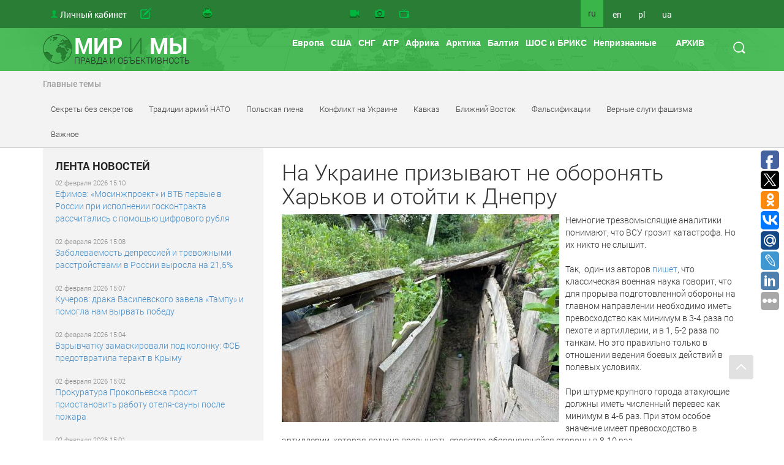

--- FILE ---
content_type: text/html
request_url: https://www.worldandwe.com/ru/page/na_ukraine_prizyvayut_ne_oboonyat_harkov_i_otoyti_k_dnepru.html
body_size: 34254
content:
<!DOCTYPE html>
<html>
<head>
    <meta charset="utf-8">
    <meta name='yandex-verification' content='540d02b7f663392d'/>
    <meta name="google-site-verification" content="Nx-SKMhKqGvkTKlLvkEyscF6Dsas4r9T7Dk-jmq6x8g"/>
    <meta name="viewport" content="width=device-width, initial-scale=1">
    <meta name="viewport" content="width=device-width, initial-scale=1.0" />
<link rel="stylesheet" type="text/css" href="/assets/d4dde0a9/css/styles.css" />
<link rel="stylesheet" type="text/css" href="/assets/c4f642fc//css/style.css" />
<link rel="stylesheet" type="text/css" href="/assets/2943dbe4/jquery.fancybox.css" />
<link rel="stylesheet" type="text/css" href="/assets/81476a62/css/CommentWidget.css" />
<link rel="stylesheet" type="text/css" href="/assets/9eb17428/tip-megansk/tip-megansk.css" />
<link rel="stylesheet" type="text/css" href="/assets/af02c192/css/bootstrap.min.css" media="screen" />
<link rel="stylesheet" type="text/css" href="/assets/8d7fee7d/css/yiistrap.min.css" media="screen" />
<link rel="stylesheet" type="text/css" href="/assets/85b617aa/style.css" />
<link rel="stylesheet" type="text/css" href="/assets/85b617aa/ie.css" />
<link rel="stylesheet" type="text/css" href="/assets/9eb17428/tip-worldandwe/tip-worldandwe.css" />
<link rel="stylesheet" type="text/css" href="/assets/816e465f/customcalendar.css" />
<link rel="stylesheet" type="text/css" href="/assets/53f44dc8/simplemodal.css" />
<link rel="stylesheet" type="text/css" href="/themes/new/css/print.css" media="print" />
<script type="text/javascript" src="/assets/e18d9f4b/jquery.min.js"></script>
<script type="text/javascript" src="/assets/d287ca4b/angular.min.js"></script>
<script type="text/javascript" src="/assets/9eb17428/jquery.poshytip.min.js"></script>
<script type="text/javascript" src="/assets/85b617aa/jquery.dropdownPlain.js"></script>
<script type="text/javascript" src="/assets/53f44dc8/jquery.simplemodal.js"></script>
<title> На Украине призывают не оборонять Харьков и отойти к Днепру - The world and we</title>
    
    
    <link rel="stylesheet" type="text/css" href="/themes/new/css/style.css" />
    <!--[if lt IE 9]>
    <script src="http://html5shiv.googlecode.com/svn/trunk/html5.js"></script>
    <![endif]-->

    <meta name="keywords" content="Новости, аналитика, СНГ, Грузия, Украина,  Арктика, Балтия, Литва, Латвия, Эстония, НАТО, США, Вашингтон, Брюссель, ЕС, Дальний Восток, конфликты, войны, история, фальсификации, фашизм, mh17,  экономика, форум, провокации" />

            <meta name="og:title" content="На Украине призывают не оборонять Харьков и отойти к Днепру - The world and we" />
        <meta name="og:description" content="
 Немногие трезвомыслящие аналитики понимают, что ВСУ грозит катастрофа" />
        <meta name="og:url" content="https://www.worldandwe.com/ru/page/na_ukraine_prizyvayut_ne_oboonyat_harkov_i_otoyti_k_dnepru.html" />
        <meta name="og:image" content="/files/imagecache/453x453/photo_20240606_160700.jpg" />
        <link href="https://www.worldandwe.com/ru/page/na_ukraine_prizyvayut_ne_oboonyat_harkov_i_otoyti_k_dnepru.html" rel="canonical" />
        
    </head>
<body>
    <span>
<!-- Yandex.Metrika counter -->
<script type="text/javascript">
    (function (d, w, c) {
        (w[c] = w[c] || []).push(function () {
            try {
                w.yaCounter2483191 = new Ya.Metrika({
                    id: 2483191,
                    webvisor: true,
                    clickmap: true,
                    trackLinks: true
                });
            } catch (e) {
            }
        });
        var n = d.getElementsByTagName("script")[0],
            s = d.createElement("script"),
            f = function () {
                n.parentNode.insertBefore(s, n);
            };
        s.type = "text/javascript";
        s.async = true;
        s.src = (d.location.protocol === "https:" ? "https:" : "http:") + "//mc.yandex.ru/metrika/watch.js";

        if (w.opera === "[object Opera]") {
            d.addEventListener("DOMContentLoaded", f, false);
        } else {
            f();
        }
    })(document, window, "yandex_metrika_callbacks");
</script>
<noscript>
    <div><img src="//mc.yandex.ru/watch/2483191" style="position:absolute; left:-9999px;" alt=""/></div>
</noscript>
        <!-- /Yandex.Metrika counter -->
</span>

    <script>
        (function (i, s, o, g, r, a, m) {
            i['GoogleAnalyticsObject'] = r;
            i[r] = i[r] || function () {
                (i[r].q = i[r].q || []).push(arguments)
            }, i[r].l = 1 * new Date();
            a = s.createElement(o),
                m = s.getElementsByTagName(o)[0];
            a.async = 1;
            a.src = g;
            m.parentNode.insertBefore(a, m)
        })(window, document, 'script', '//www.google-analytics.com/analytics.js', 'ga');

        ga('create', 'UA-68700528-1', 'auto');
        ga('send', 'pageview');

    </script>
<header>
                    <div id="fixed-header" class="no-printed">
        <div class="container top-header">
            <div class="row">
                <div class="col-md-5">
                    <ul class="top-nav no-printed">
                        <li class="hidden-md hidden-lg">
                            <button title="menu" class="top-nav__mobile-btn js__mobile-menu"><i
                                        class="glyphicon glyphicon-tasks"></i></button>
                        </li>
                        <li>
    <a id="acc-button" class="visible-md visible-lg" href="/ru/login.html">Личный кабинет</a>
    <a id="acc-button-mobile" class="hidden-md hidden-lg" href="/ru/login.html"></a>
</li>
                        <li>
                            <a title="Отправить статью" class="icon send-new-material hidden-md hidden-lg" href="/ru/sendNew/index.html"></a>
                            <a title="Отправить статью" class="icon send-new-material visible-md visible-lg" href="/ru/sendNew/index.html"><span>Отправить</span> <span>свой</span> <span>материал</span></a>

                        </li>
                        <li>
                            <a title="Вывести на печать" class="icon print" href="#"></a>
                        </li>

                    </ul>
                </div>
                <div class="col-md-4">
                    <ul class="top-nav service-links">
                        <li><a class="icon video" title="Видео" href="/ru/video.html"></a>
                        </li>
                        <li><a class="icon photo" title="Фото" href="/ru/gallery.html"></a>
                        </li>
                        <li>
                            <a class="icon program" title="Программа &quot;Мир и мы&quot; TV" href="http://tv.worldandwe.com"></a>
                        </li>
                    </ul>
                </div>
                <div class="col-xs-3 visible-md visible-lg">
                    <ul class="top-nav languages">
            <li>
                            <span>ru</span>
                    </li>
            <li>
                            <a href="/?lang=en">en</a>
                    </li>
            <li>
                            <a href="/?lang=pl">pl</a>
                    </li>
            <li>
                            <a href="/?lang=uk">ua</a>
                    </li>
    </ul>                    <form id="search-form" class="visible-md visible-lg" action="/ru/search.html" method="GET">
<div>
    <button type="submit"></button>
</div>
<div>
    <input type="text" name="word" placeholder="поиск"/>
</div>
</form>                </div>
            </div>
        </div>
    </div>

    <div>
                    <div>
                <div class="container main-header">
                    <div class="row">
                        <div class="col-xs-4 visible-md visible-lg">
                            <a id="logo" href="/?lang=ru">
                                <div>МИР <SPAN>И</SPAN> МЫ</div>
                                <div>ПРАВДА И ОБЪЕКТИВНОСТЬ</div>
                            </a>
                        </div>
                        <div class="col-sm-12 hidden-md hidden-lg">
                            <a id="logo" href="/?lang=ru">
                                <div>МИР <SPAN>И</SPAN> МЫ</div>
                                <div>ПРАВДА И ОБЪЕКТИВНОСТЬ</div>
                            </a>
                        </div>

                        <div class="col-md-8 no-printed visible-md visible-lg">
                            <div id="poshytip1" style="display:none;">
    </div>
<div id="poshytip2" style="display:none;">
    </div>
<ul class="dropdown top-nav"><li class="submenu-region-top" title="&lt;a class=&quot;region-tip-link&quot; href=&quot;/ru/page/britaniya_opyat_vytaschila_na_svet_obvineniya_rf_v_ispolzovanii_himoruzhiya.html&quot;&gt;Британия опять вытащила на свет обвинения РФ в использовании хим...&lt;/a&gt;&lt;hr&gt;&lt;a class=&quot;region-tip-link&quot; href=&quot;/ru/page/kiev_i_ego_evropeyskie_soyuzniki_ne_namereny_zaklyuchat_mir_v_ukraine.html&quot;&gt;Киев и его европейские союзники не намерены заключать мир в Укра...&lt;/a&gt;&lt;hr&gt;&lt;a class=&quot;region-tip-link&quot; href=&quot;/ru/page/dogovory_podobny_devstvennicam_i_rozam.html&quot;&gt;Договоры подобны девственницам и розам...&lt;/a&gt;&lt;hr&gt;"><a href="/ru/category/70.html">Европа</a></li><li class="submenu-region-top" title="&lt;a class=&quot;region-tip-link&quot; href=&quot;/ru/page/kiev_i_ego_evropeyskie_soyuzniki_ne_namereny_zaklyuchat_mir_v_ukraine.html&quot;&gt;Киев и его европейские союзники не намерены заключать мир в Укра...&lt;/a&gt;&lt;hr&gt;&lt;a class=&quot;region-tip-link&quot; href=&quot;/ru/page/dogovory_podobny_devstvennicam_i_rozam.html&quot;&gt;Договоры подобны девственницам и розам...&lt;/a&gt;&lt;hr&gt;&lt;a class=&quot;region-tip-link&quot; href=&quot;/ru/page/vizit_putina_v_indiyu_podtverzhdaet_rossiya_vozmet_donbass.html&quot;&gt;Визит Путина в Индию подтверждает: Россия возьмет Донбасс......&lt;/a&gt;&lt;hr&gt;"><a href="/ru/category/78.html">США</a></li><li><a href="/ru/category/79.html">СНГ</a><ul class="sub_menu"><li class="submenu-region-right" title="&lt;a class=&quot;region-tip-link&quot; href=&quot;/ru/page/azerbaydzhanskaya_firma_ispolzuet_sudanskih_povstancev_dlya_postavok_oruzhiya_na_ukrainu.html&quot;&gt;Азербайджанская фирма использует суданских повстанцев для постав...&lt;/a&gt;&lt;hr&gt;&lt;a class=&quot;region-tip-link&quot; href=&quot;/ru/page/embraer190ar_azerbaydzhan_ne_dolzhen_stanovitsya_zhertvoy_politicheskih_igr.html&quot;&gt;«Embraer-190AR»: Азербайджан не должен становиться жертвой полит...&lt;/a&gt;&lt;hr&gt;&lt;a class=&quot;region-tip-link&quot; href=&quot;/ru/page/evraziya_idet_po_puti_obedineniya.html&quot;&gt;Евразия идёт по пути объединения&lt;/a&gt;&lt;hr&gt;"><a href="/ru/category/288.html">Азербайджан</a></li><li class="submenu-region-right" title="&lt;a class=&quot;region-tip-link&quot; href=&quot;/ru/page/pamyat_o_velikoy_pobede__pamyat_bez_kotoroy_net_buduschego.html&quot;&gt;Память о Великой Победе – память, без которой нет будущего!...&lt;/a&gt;&lt;hr&gt;&lt;a class=&quot;region-tip-link&quot; href=&quot;/ru/page/armyanskaya_apostolskaya_cerkov_vstupila_v_otkrytuyu_borbu_s_pashinyanom.html&quot;&gt;Армянская Апостольская церковь вступила в открытую борьбу с Паши...&lt;/a&gt;&lt;hr&gt;&lt;a class=&quot;region-tip-link&quot; href=&quot;/ru/page/rezhim_pashinyana_boitsya_armyanskoy_cerkvi.html&quot;&gt;Режим Пашиняна боится Армянской Церкви...&lt;/a&gt;&lt;hr&gt;"><a href="/ru/category/289.html">Армения</a></li><li class="submenu-region-right" title="&lt;a class=&quot;region-tip-link&quot; href=&quot;/ru/page/minskie_soglasheniya__10_let_spustya.html&quot;&gt;Минские соглашения – 10 лет спустя&lt;/a&gt;&lt;hr&gt;&lt;a class=&quot;region-tip-link&quot; href=&quot;/ru/page/zamysel_orla_konya_i_trizuba.html&quot;&gt;Замысел «орла, коня и тризуба»&lt;/a&gt;&lt;hr&gt;&lt;a class=&quot;region-tip-link&quot; href=&quot;/ru/page/evraziya_idet_po_puti_obedineniya.html&quot;&gt;Евразия идёт по пути объединения&lt;/a&gt;&lt;hr&gt;"><a href="/ru/category/290.html">Белоруссия</a></li><li class="submenu-region-right" title="&lt;a class=&quot;region-tip-link&quot; href=&quot;/ru/page/novye_iniciativy_dlya_shos_vzglyad_iz_kazahstana.html&quot;&gt;Новые инициативы для ШОС: взгляд из Казахстана...&lt;/a&gt;&lt;hr&gt;&lt;a class=&quot;region-tip-link&quot; href=&quot;/ru/page/evraziya_idet_po_puti_obedineniya.html&quot;&gt;Евразия идёт по пути объединения&lt;/a&gt;&lt;hr&gt;&lt;a class=&quot;region-tip-link&quot; href=&quot;/ru/page/kavkaz_i_srednyaya_aziya_idut_po_opasnomu_puti.html&quot;&gt;Кавказ и Средняя Азия идут по опасному пути...&lt;/a&gt;&lt;hr&gt;"><a href="/ru/category/291.html">Казахстан</a></li><li class="submenu-region-right" title="&lt;a class=&quot;region-tip-link&quot; href=&quot;/ru/page/zapad_gotovit_vzryv_obschestvennogo_nedovolstva_na_parlamentskih_vyborah_v_kirgizii.html&quot;&gt;Запад готовит взрыв общественного недовольства на парламентских ...&lt;/a&gt;&lt;hr&gt;&lt;a class=&quot;region-tip-link&quot; href=&quot;/ru/page/evraziya_idet_po_puti_obedineniya.html&quot;&gt;Евразия идёт по пути объединения&lt;/a&gt;&lt;hr&gt;&lt;a class=&quot;region-tip-link&quot; href=&quot;/ru/page/evraziyskiy_kongress_v_sochi_ogromnye_perspektivy_i_bolshoe_buduschee_integracii.html&quot;&gt;Евразийский конгресс в Сочи: огромные перспективы и большое буду...&lt;/a&gt;&lt;hr&gt;"><a href="/ru/category/292.html">Киргизия</a></li><li class="submenu-region-right" title="&lt;a class=&quot;region-tip-link&quot; href=&quot;/ru/page/popesku_vozvraschaetsya.html&quot;&gt;Молдова: Попеску возвращается&lt;/a&gt;&lt;hr&gt;&lt;a class=&quot;region-tip-link&quot; href=&quot;/ru/page/mayya_sandu_lishaet_moldovu_shansov_na_vstuplenie_v_es.html&quot;&gt;Майя Санду лишает Молдову шансов на вступление в ЕС...&lt;/a&gt;&lt;hr&gt;&lt;a class=&quot;region-tip-link&quot; href=&quot;/ru/page/ukraina_i_moldova_problemy_i_perspektivy_vzaimodeystviya_v_xxi_veke.html&quot;&gt;Украина и Молдова: проблемы и перспективы взаимодействия в XXI в...&lt;/a&gt;&lt;hr&gt;"><a href="/ru/category/293.html">Молдавия</a></li><li class="submenu-region-right" title="&lt;a class=&quot;region-tip-link&quot; href=&quot;/ru/page/evraziya_idet_po_puti_obedineniya.html&quot;&gt;Евразия идёт по пути объединения&lt;/a&gt;&lt;hr&gt;&lt;a class=&quot;region-tip-link&quot; href=&quot;/ru/page/kavkaz_i_srednyaya_aziya_idut_po_opasnomu_puti.html&quot;&gt;Кавказ и Средняя Азия идут по опасному пути...&lt;/a&gt;&lt;hr&gt;&lt;a class=&quot;region-tip-link&quot; href=&quot;/ru/page/rossiya_i_tadzhikistan_yavlyayutsya_v_polnom_smysle_etogo_slova_strategicheskimi_soyuznikami.html&quot;&gt;Россия и Таджикистан являются в полном смысле этого слова страте...&lt;/a&gt;&lt;hr&gt;"><a href="/ru/category/294.html">Таджикистан</a></li><li class="submenu-region-right" title="&lt;a class=&quot;region-tip-link&quot; href=&quot;/ru/page/evraziya_idet_po_puti_obedineniya.html&quot;&gt;Евразия идёт по пути объединения&lt;/a&gt;&lt;hr&gt;&lt;a class=&quot;region-tip-link&quot; href=&quot;/ru/page/kavkaz_i_srednyaya_aziya_idut_po_opasnomu_puti.html&quot;&gt;Кавказ и Средняя Азия идут по опасному пути...&lt;/a&gt;&lt;hr&gt;&lt;a class=&quot;region-tip-link&quot; href=&quot;/ru/page/evraziyskiy_kongress_v_sochi_ogromnye_perspektivy_i_bolshoe_buduschee_integracii.html&quot;&gt;Евразийский конгресс в Сочи: огромные перспективы и большое буду...&lt;/a&gt;&lt;hr&gt;"><a href="/ru/category/295.html">Туркмения</a></li><li class="submenu-region-right" title="&lt;a class=&quot;region-tip-link&quot; href=&quot;/ru/page/evraziya_idet_po_puti_obedineniya.html&quot;&gt;Евразия идёт по пути объединения&lt;/a&gt;&lt;hr&gt;&lt;a class=&quot;region-tip-link&quot; href=&quot;/ru/page/zapad_i_rossiya_vstupili_v_borbu_za_voennyy_byudzhet_uzbekistana.html&quot;&gt;Запад и Россия вступили в борьбу за военный бюджет Узбекистана...&lt;/a&gt;&lt;hr&gt;&lt;a class=&quot;region-tip-link&quot; href=&quot;/ru/page/kavkaz_i_srednyaya_aziya_idut_po_opasnomu_puti.html&quot;&gt;Кавказ и Средняя Азия идут по опасному пути...&lt;/a&gt;&lt;hr&gt;"><a href="/ru/category/296.html">Узбекистан</a></li><li><a href="/ru/category/297.html">Украина</a><ul class="sub_menu"><li class="submenu-region-right" title="&lt;a class=&quot;region-tip-link&quot; href=&quot;/ru/page/na_ukraine_krizis_v_otnoshenii_vyplat_zarabotnoy_platy1.html&quot;&gt;На Украине кризис в отношении выплат заработной платы...&lt;/a&gt;&lt;hr&gt;&lt;a class=&quot;region-tip-link&quot; href=&quot;/ru/page/kiev_i_ego_evropeyskie_soyuzniki_ne_namereny_zaklyuchat_mir_v_ukraine.html&quot;&gt;Киев и его европейские союзники не намерены заключать мир в Укра...&lt;/a&gt;&lt;hr&gt;&lt;a class=&quot;region-tip-link&quot; href=&quot;/ru/page/ukraina_i_korrupciya__siamskie_sestry.html&quot;&gt;Украина и коррупция – сиамские сёстры...&lt;/a&gt;&lt;hr&gt;"><a href="/ru/category/340.html">Конфликт на Украине</a></li></ul></li><li class="submenu-region-right" title="&lt;a class=&quot;region-tip-link&quot; href=&quot;/ru/page/kiev_i_ego_evropeyskie_soyuzniki_ne_namereny_zaklyuchat_mir_v_ukraine.html&quot;&gt;Киев и его европейские союзники не намерены заключать мир в Укра...&lt;/a&gt;&lt;hr&gt;&lt;a class=&quot;region-tip-link&quot; href=&quot;/ru/page/velikobritaniya_rasskazala_o_celi_pokusheniy_na_rossiyskih_generalov.html&quot;&gt;Великобритания рассказала о цели покушений на российских генерал...&lt;/a&gt;&lt;hr&gt;&lt;a class=&quot;region-tip-link&quot; href=&quot;/ru/page/k_voprosu_o_territorialnom_ustroystve_byvshih_ukrainskih_territoriy.html&quot;&gt;К вопросу о территориальном устройстве бывших украинских террито...&lt;/a&gt;&lt;hr&gt;"><a href="/ru/category/311.html">Россия</a></li></ul></li><li><a href="/ru/category/80.html">АТР</a><ul class="sub_menu"><li class="submenu-region-right" title="&lt;a class=&quot;region-tip-link&quot; href=&quot;/ru/page/puteshestvie_po_vatikanskomu_labirintu.html&quot;&gt;Путешествие по ватиканскому лабиринту...&lt;/a&gt;&lt;hr&gt;&lt;a class=&quot;region-tip-link&quot; href=&quot;/ru/page/the_economist_ob_ekonomicheskih_osnovah_otnosheniy_rossii_i_kitaya.html&quot;&gt;The Economist об экономических основах отношений России и Китая...&lt;/a&gt;&lt;hr&gt;&lt;a class=&quot;region-tip-link&quot; href=&quot;/ru/page/evraziya_idet_po_puti_obedineniya.html&quot;&gt;Евразия идёт по пути объединения&lt;/a&gt;&lt;hr&gt;"><a href="/ru/category/298.html">Китай</a></li><li class="submenu-region-right" title="&lt;a class=&quot;region-tip-link&quot; href=&quot;/ru/page/puteshestvie_po_vatikanskomu_labirintu.html&quot;&gt;Путешествие по ватиканскому лабиринту...&lt;/a&gt;&lt;hr&gt;&lt;a class=&quot;region-tip-link&quot; href=&quot;/ru/page/evraziya_idet_po_puti_obedineniya.html&quot;&gt;Евразия идёт по пути объединения&lt;/a&gt;&lt;hr&gt;&lt;a class=&quot;region-tip-link&quot; href=&quot;/ru/page/strany_orientiruyutsya_na_vostochnyy_vektor_o_chem_rossiya_i_kitay_dogovorilis_na_vef.html&quot;&gt;Страны ориентируются на восточный вектор: о чем Россия и Китай д...&lt;/a&gt;&lt;hr&gt;"><a href="/ru/category/422.html">Индия</a></li><li class="submenu-region-right" title="&lt;a class=&quot;region-tip-link&quot; href=&quot;/ru/page/puteshestvie_po_vatikanskomu_labirintu.html&quot;&gt;Путешествие по ватиканскому лабиринту...&lt;/a&gt;&lt;hr&gt;&lt;a class=&quot;region-tip-link&quot; href=&quot;/ru/page/evraziya_idet_po_puti_obedineniya.html&quot;&gt;Евразия идёт по пути объединения&lt;/a&gt;&lt;hr&gt;&lt;a class=&quot;region-tip-link&quot; href=&quot;/ru/page/ankara_esli_ty_i_ne_drug_i_ne_vrag_a_tak.html&quot;&gt;Анкара: если ты и не друг, и не враг, а так...&lt;/a&gt;&lt;hr&gt;"><a href="/ru/category/380.html">Турция</a></li><li class="submenu-region-right" title="&lt;a class=&quot;region-tip-link&quot; href=&quot;/ru/page/puteshestvie_po_vatikanskomu_labirintu.html&quot;&gt;Путешествие по ватиканскому лабиринту...&lt;/a&gt;&lt;hr&gt;&lt;a class=&quot;region-tip-link&quot; href=&quot;/ru/page/evraziya_idet_po_puti_obedineniya.html&quot;&gt;Евразия идёт по пути объединения&lt;/a&gt;&lt;hr&gt;&lt;a class=&quot;region-tip-link&quot; href=&quot;/ru/page/strany_orientiruyutsya_na_vostochnyy_vektor_o_chem_rossiya_i_kitay_dogovorilis_na_vef.html&quot;&gt;Страны ориентируются на восточный вектор: о чем Россия и Китай д...&lt;/a&gt;&lt;hr&gt;"><a href="/ru/category/400.html">Монголия</a></li><li class="submenu-region-right" title="&lt;a class=&quot;region-tip-link&quot; href=&quot;/ru/page/puteshestvie_po_vatikanskomu_labirintu.html&quot;&gt;Путешествие по ватиканскому лабиринту...&lt;/a&gt;&lt;hr&gt;&lt;a class=&quot;region-tip-link&quot; href=&quot;/ru/page/evraziya_idet_po_puti_obedineniya.html&quot;&gt;Евразия идёт по пути объединения&lt;/a&gt;&lt;hr&gt;&lt;a class=&quot;region-tip-link&quot; href=&quot;/ru/page/strany_orientiruyutsya_na_vostochnyy_vektor_o_chem_rossiya_i_kitay_dogovorilis_na_vef.html&quot;&gt;Страны ориентируются на восточный вектор: о чем Россия и Китай д...&lt;/a&gt;&lt;hr&gt;"><a href="/ru/category/383.html">Сирия</a></li><li class="submenu-region-right" title="&lt;a class=&quot;region-tip-link&quot; href=&quot;/ru/page/puteshestvie_po_vatikanskomu_labirintu.html&quot;&gt;Путешествие по ватиканскому лабиринту...&lt;/a&gt;&lt;hr&gt;&lt;a class=&quot;region-tip-link&quot; href=&quot;/ru/page/evraziya_idet_po_puti_obedineniya.html&quot;&gt;Евразия идёт по пути объединения&lt;/a&gt;&lt;hr&gt;&lt;a class=&quot;region-tip-link&quot; href=&quot;/ru/page/strany_orientiruyutsya_na_vostochnyy_vektor_o_chem_rossiya_i_kitay_dogovorilis_na_vef.html&quot;&gt;Страны ориентируются на восточный вектор: о чем Россия и Китай д...&lt;/a&gt;&lt;hr&gt;"><a href="/ru/category/299.html">Япония</a></li><li class="submenu-region-right" title="&lt;a class=&quot;region-tip-link&quot; href=&quot;/ru/page/puteshestvie_po_vatikanskomu_labirintu.html&quot;&gt;Путешествие по ватиканскому лабиринту...&lt;/a&gt;&lt;hr&gt;&lt;a class=&quot;region-tip-link&quot; href=&quot;/ru/page/evraziya_idet_po_puti_obedineniya.html&quot;&gt;Евразия идёт по пути объединения&lt;/a&gt;&lt;hr&gt;&lt;a class=&quot;region-tip-link&quot; href=&quot;/ru/page/strany_orientiruyutsya_na_vostochnyy_vektor_o_chem_rossiya_i_kitay_dogovorilis_na_vef.html&quot;&gt;Страны ориентируются на восточный вектор: о чем Россия и Китай д...&lt;/a&gt;&lt;hr&gt;"><a href="/ru/category/300.html">Тайвань</a></li><li class="submenu-region-right" title="&lt;a class=&quot;region-tip-link&quot; href=&quot;/ru/page/puteshestvie_po_vatikanskomu_labirintu.html&quot;&gt;Путешествие по ватиканскому лабиринту...&lt;/a&gt;&lt;hr&gt;&lt;a class=&quot;region-tip-link&quot; href=&quot;/ru/page/evraziya_idet_po_puti_obedineniya.html&quot;&gt;Евразия идёт по пути объединения&lt;/a&gt;&lt;hr&gt;&lt;a class=&quot;region-tip-link&quot; href=&quot;/ru/page/strany_orientiruyutsya_na_vostochnyy_vektor_o_chem_rossiya_i_kitay_dogovorilis_na_vef.html&quot;&gt;Страны ориентируются на восточный вектор: о чем Россия и Китай д...&lt;/a&gt;&lt;hr&gt;"><a href="/ru/category/301.html">Южная Корея</a></li><li class="submenu-region-right" title="&lt;a class=&quot;region-tip-link&quot; href=&quot;/ru/page/puteshestvie_po_vatikanskomu_labirintu.html&quot;&gt;Путешествие по ватиканскому лабиринту...&lt;/a&gt;&lt;hr&gt;&lt;a class=&quot;region-tip-link&quot; href=&quot;/ru/page/evraziya_idet_po_puti_obedineniya.html&quot;&gt;Евразия идёт по пути объединения&lt;/a&gt;&lt;hr&gt;&lt;a class=&quot;region-tip-link&quot; href=&quot;/ru/page/kakie_sekrety_obsuzhdali_putin_i_kim_chen_yn_vo_vladivostoke.html&quot;&gt;Какие секреты обсуждали Путин и Ким Чен Ын во Владивостоке...&lt;/a&gt;&lt;hr&gt;"><a href="/ru/category/302.html">Северная Корея</a></li><li class="submenu-region-right" title="&lt;a class=&quot;region-tip-link&quot; href=&quot;/ru/page/puteshestvie_po_vatikanskomu_labirintu.html&quot;&gt;Путешествие по ватиканскому лабиринту...&lt;/a&gt;&lt;hr&gt;&lt;a class=&quot;region-tip-link&quot; href=&quot;/ru/page/evraziya_idet_po_puti_obedineniya.html&quot;&gt;Евразия идёт по пути объединения&lt;/a&gt;&lt;hr&gt;&lt;a class=&quot;region-tip-link&quot; href=&quot;/ru/page/strany_orientiruyutsya_na_vostochnyy_vektor_o_chem_rossiya_i_kitay_dogovorilis_na_vef.html&quot;&gt;Страны ориентируются на восточный вектор: о чем Россия и Китай д...&lt;/a&gt;&lt;hr&gt;"><a href="/ru/category/423.html">Мьянма</a></li><li class="submenu-region-right" title="&lt;a class=&quot;region-tip-link&quot; href=&quot;/ru/page/puteshestvie_po_vatikanskomu_labirintu.html&quot;&gt;Путешествие по ватиканскому лабиринту...&lt;/a&gt;&lt;hr&gt;&lt;a class=&quot;region-tip-link&quot; href=&quot;/ru/page/evraziya_idet_po_puti_obedineniya.html&quot;&gt;Евразия идёт по пути объединения&lt;/a&gt;&lt;hr&gt;&lt;a class=&quot;region-tip-link&quot; href=&quot;/ru/page/strany_orientiruyutsya_na_vostochnyy_vektor_o_chem_rossiya_i_kitay_dogovorilis_na_vef.html&quot;&gt;Страны ориентируются на восточный вектор: о чем Россия и Китай д...&lt;/a&gt;&lt;hr&gt;"><a href="/ru/category/421.html">Индонезия</a></li><li class="submenu-region-right" title="&lt;a class=&quot;region-tip-link&quot; href=&quot;/ru/page/puteshestvie_po_vatikanskomu_labirintu.html&quot;&gt;Путешествие по ватиканскому лабиринту...&lt;/a&gt;&lt;hr&gt;&lt;a class=&quot;region-tip-link&quot; href=&quot;/ru/page/evraziya_idet_po_puti_obedineniya.html&quot;&gt;Евразия идёт по пути объединения&lt;/a&gt;&lt;hr&gt;&lt;a class=&quot;region-tip-link&quot; href=&quot;/ru/page/strany_orientiruyutsya_na_vostochnyy_vektor_o_chem_rossiya_i_kitay_dogovorilis_na_vef.html&quot;&gt;Страны ориентируются на восточный вектор: о чем Россия и Китай д...&lt;/a&gt;&lt;hr&gt;"><a href="/ru/category/420.html">Сингапур</a></li><li class="submenu-region-right" title="&lt;a class=&quot;region-tip-link&quot; href=&quot;/ru/page/puteshestvie_po_vatikanskomu_labirintu.html&quot;&gt;Путешествие по ватиканскому лабиринту...&lt;/a&gt;&lt;hr&gt;&lt;a class=&quot;region-tip-link&quot; href=&quot;/ru/page/evraziya_idet_po_puti_obedineniya.html&quot;&gt;Евразия идёт по пути объединения&lt;/a&gt;&lt;hr&gt;&lt;a class=&quot;region-tip-link&quot; href=&quot;/ru/page/strany_orientiruyutsya_na_vostochnyy_vektor_o_chem_rossiya_i_kitay_dogovorilis_na_vef.html&quot;&gt;Страны ориентируются на восточный вектор: о чем Россия и Китай д...&lt;/a&gt;&lt;hr&gt;"><a href="/ru/category/303.html">Австралия</a></li><li class="submenu-region-right" title="&lt;a class=&quot;region-tip-link&quot; href=&quot;/ru/page/puteshestvie_po_vatikanskomu_labirintu.html&quot;&gt;Путешествие по ватиканскому лабиринту...&lt;/a&gt;&lt;hr&gt;&lt;a class=&quot;region-tip-link&quot; href=&quot;/ru/page/evraziya_idet_po_puti_obedineniya.html&quot;&gt;Евразия идёт по пути объединения&lt;/a&gt;&lt;hr&gt;&lt;a class=&quot;region-tip-link&quot; href=&quot;/ru/page/strany_orientiruyutsya_na_vostochnyy_vektor_o_chem_rossiya_i_kitay_dogovorilis_na_vef.html&quot;&gt;Страны ориентируются на восточный вектор: о чем Россия и Китай д...&lt;/a&gt;&lt;hr&gt;"><a href="/ru/category/304.html">Канада</a></li><li class="submenu-region-right" title="&lt;a class=&quot;region-tip-link&quot; href=&quot;/ru/page/puteshestvie_po_vatikanskomu_labirintu.html&quot;&gt;Путешествие по ватиканскому лабиринту...&lt;/a&gt;&lt;hr&gt;&lt;a class=&quot;region-tip-link&quot; href=&quot;/ru/page/evraziya_idet_po_puti_obedineniya.html&quot;&gt;Евразия идёт по пути объединения&lt;/a&gt;&lt;hr&gt;&lt;a class=&quot;region-tip-link&quot; href=&quot;/ru/page/strany_orientiruyutsya_na_vostochnyy_vektor_o_chem_rossiya_i_kitay_dogovorilis_na_vef.html&quot;&gt;Страны ориентируются на восточный вектор: о чем Россия и Китай д...&lt;/a&gt;&lt;hr&gt;"><a href="/ru/category/305.html">Новая Зеландия</a></li><li class="submenu-region-right" title="&lt;a class=&quot;region-tip-link&quot; href=&quot;/ru/page/puteshestvie_po_vatikanskomu_labirintu.html&quot;&gt;Путешествие по ватиканскому лабиринту...&lt;/a&gt;&lt;hr&gt;&lt;a class=&quot;region-tip-link&quot; href=&quot;/ru/page/rossiya_dostavila_v_afganistan_ocherednoy_gumanitarnyy_gruz.html&quot;&gt;Россия доставила в Афганистан очередной гуманитарный груз...&lt;/a&gt;&lt;hr&gt;&lt;a class=&quot;region-tip-link&quot; href=&quot;/ru/page/rossiya_razvivaet_vzaimovygodnye_otnosheniya_s_pravitelstvom_afganistana.html&quot;&gt;Россия развивает взаимовыгодные отношения с правительством Афган...&lt;/a&gt;&lt;hr&gt;"><a href="/ru/category/425.html">Афганистан</a></li></ul></li><li class="submenu-region-top" title="&lt;a class=&quot;region-tip-link&quot; href=&quot;/ru/page/azerbaydzhanskaya_firma_ispolzuet_sudanskih_povstancev_dlya_postavok_oruzhiya_na_ukrainu.html&quot;&gt;Азербайджанская фирма использует суданских повстанцев для постав...&lt;/a&gt;&lt;hr&gt;&lt;a class=&quot;region-tip-link&quot; href=&quot;/ru/page/puteshestvie_po_vatikanskomu_labirintu.html&quot;&gt;Путешествие по ватиканскому лабиринту...&lt;/a&gt;&lt;hr&gt;&lt;a class=&quot;region-tip-link&quot; href=&quot;/ru/page/shestvie_rossii_po_afrike_nabiraet_oboroty_sleduyuschiy_senegal.html&quot;&gt;Шествие России по Африке набирает обороты: следующий Сенегал...&lt;/a&gt;&lt;hr&gt;"><a href="/ru/category/424.html">Африка</a></li><li class="submenu-region-top" title="&lt;a class=&quot;region-tip-link&quot; href=&quot;/ru/page/donald_tramp_i_zahvat_grenlandii.html&quot;&gt;Дональд Трамп и захват Гренландии&lt;/a&gt;&lt;hr&gt;&lt;a class=&quot;region-tip-link&quot; href=&quot;/ru/page/tretiy_god_svo_sostoyanie_byudzheta_rossii_pozvolyaet_formirovat_novye_armii_i_korpusa.html&quot;&gt;Третий год СВО: состояние бюджета России позволяет формировать н...&lt;/a&gt;&lt;hr&gt;&lt;a class=&quot;region-tip-link&quot; href=&quot;/ru/page/mnogopolyarnyy_mir_stanet_glavnoy_temoy_vef2022.html&quot;&gt;Многополярный мир станет главной темой ВЭФ-2022...&lt;/a&gt;&lt;hr&gt;"><a href="/ru/category/81.html">Арктика</a></li><li><a href="/ru/category/306.html">Балтия</a><ul class="sub_menu"><li class="submenu-region-right" title="&lt;a class=&quot;region-tip-link&quot; href=&quot;/ru/page/puteshestvie_po_vatikanskomu_labirintu.html&quot;&gt;Путешествие по ватиканскому лабиринту...&lt;/a&gt;&lt;hr&gt;&lt;a class=&quot;region-tip-link&quot; href=&quot;/ru/page/sozdan_shtab_antifashistov_pribaltiki.html&quot;&gt;Создан штаб антифашистов Прибалтики...&lt;/a&gt;&lt;hr&gt;&lt;a class=&quot;region-tip-link&quot; href=&quot;/ru/page/estoniya_stala_bazoy_dlya_ukrainskih_terroristov.html&quot;&gt;Эстония стала базой для украинских террористов...&lt;/a&gt;&lt;hr&gt;"><a href="/ru/category/307.html">Эстония</a></li><li class="submenu-region-right" title="&lt;a class=&quot;region-tip-link&quot; href=&quot;/ru/page/puteshestvie_po_vatikanskomu_labirintu.html&quot;&gt;Путешествие по ватиканскому лабиринту...&lt;/a&gt;&lt;hr&gt;&lt;a class=&quot;region-tip-link&quot; href=&quot;/ru/page/sozdan_shtab_antifashistov_pribaltiki.html&quot;&gt;Создан штаб антифашистов Прибалтики...&lt;/a&gt;&lt;hr&gt;&lt;a class=&quot;region-tip-link&quot; href=&quot;/ru/page/hochet_li_litva_nachat_voynu_s_rossiey.html&quot;&gt;Хочет ли Литва начать войну с Россией?...&lt;/a&gt;&lt;hr&gt;"><a href="/ru/category/308.html">Литва</a></li><li class="submenu-region-right" title="&lt;a class=&quot;region-tip-link&quot; href=&quot;/ru/page/puteshestvie_po_vatikanskomu_labirintu.html&quot;&gt;Путешествие по ватиканскому лабиринту...&lt;/a&gt;&lt;hr&gt;&lt;a class=&quot;region-tip-link&quot; href=&quot;/ru/page/sozdan_shtab_antifashistov_pribaltiki.html&quot;&gt;Создан штаб антифашистов Прибалтики...&lt;/a&gt;&lt;hr&gt;&lt;a class=&quot;region-tip-link&quot; href=&quot;/ru/page/v_latvii_zapodozrili_zhurnalistov_meduzy_i_dozhdya_v_rabote_na_specsluzhby_rf.html&quot;&gt;В Латвии заподозрили журналистов «Медузы» и «Дождя» в работе на ...&lt;/a&gt;&lt;hr&gt;"><a href="/ru/category/309.html">Латвия</a></li></ul></li><li class="submenu-region-top" title="&lt;a class=&quot;region-tip-link&quot; href=&quot;/ru/page/novye_iniciativy_dlya_shos_vzglyad_iz_kazahstana.html&quot;&gt;Новые инициативы для ШОС: взгляд из Казахстана...&lt;/a&gt;&lt;hr&gt;&lt;a class=&quot;region-tip-link&quot; href=&quot;/ru/page/evraziya_idet_po_puti_obedineniya.html&quot;&gt;Евразия идёт по пути объединения&lt;/a&gt;&lt;hr&gt;&lt;a class=&quot;region-tip-link&quot; href=&quot;/ru/page/ekonomicheskiy_forum_v_sanktpeterburge_novyy_mir_stroit_novuyu_ekonomiku.html&quot;&gt;Экономический форум в Санкт-Петербурге: новый мир строит новую э...&lt;/a&gt;&lt;hr&gt;"><a href="/ru/category/376.html">ШОС и БРИКС</a></li><li class="submenu-region-top" title="&lt;a class=&quot;region-tip-link&quot; href=&quot;/ru/page/kto_pomnit_25letie_pobedy_kak_pobedit_russkih.html&quot;&gt;Кто помнит 25-летие Победы? Как победить русских....&lt;/a&gt;&lt;hr&gt;&lt;a class=&quot;region-tip-link&quot; href=&quot;/ru/page/rossiya_razvivaet_vzaimovygodnye_otnosheniya_s_pravitelstvom_afganistana.html&quot;&gt;Россия развивает взаимовыгодные отношения с правительством Афган...&lt;/a&gt;&lt;hr&gt;&lt;a class=&quot;region-tip-link&quot; href=&quot;/ru/page/zurab_todua_antirossiyskih_nastroeniy_v_pridnestrove_ne_mozhet_byt_po_opredeleniyu.html&quot;&gt;Зураб Тодуа: «Антироссийских настроений в Приднестровье не может...&lt;/a&gt;&lt;hr&gt;"><a href="/ru/category/377.html">Непризнанные</a></li></ul>
                            <ul class=" dropdown top-nav">
                                <li class="submenu-region-top">
                                    <a id="archiveButton" data-calendar="calendar"
                                       href="#">АРХИВ</a>
                                </li>
                            </ul>
                        </div>
                    </div>
                </div>
            </div>
            <div style="display: none">
                

<table id="calendar" class="yiicalendar month">
  
<thead>
  <tr class="month-year-row">
    <th class="previous">
      <a class="navigation-link" href="/ru/page/a_mne_nravitsya_prezidentstvo_putina_i_o_koronaviruse_neozhidanno.html?calendarPage=-1">&laquo;</a>    </th>
    <th class="month-year" colspan="5">
      
<a href="/ru/archive/2026/2.html">
    Февраль</a>,
<a href="/ru/archive/2026.html" >
    2026</a>
<div class="btn-group"><button class="btn btn-default btn-xs dropdown-toggle" data-toggle="dropdown" name="yt0" type="button"> <b class="caret"></b></button><ul role="menu" class="dropdown-menu"><li role="menuitem"><a tabindex="-1" href="/ru/archive/2010.html">2010</a></li><li role="menuitem"><a tabindex="-1" href="/ru/archive/2011.html">2011</a></li><li role="menuitem"><a tabindex="-1" href="/ru/archive/2012.html">2012</a></li><li role="menuitem"><a tabindex="-1" href="/ru/archive/2013.html">2013</a></li><li role="menuitem"><a tabindex="-1" href="/ru/archive/2014.html">2014</a></li><li role="menuitem"><a tabindex="-1" href="/ru/archive/2015.html">2015</a></li><li role="menuitem"><a tabindex="-1" href="/ru/archive/2016.html">2016</a></li><li role="menuitem"><a tabindex="-1" href="/ru/archive/2017.html">2017</a></li><li role="menuitem"><a tabindex="-1" href="/ru/archive/2018.html">2018</a></li><li role="menuitem"><a tabindex="-1" href="/ru/archive/2019.html">2019</a></li><li role="menuitem"><a tabindex="-1" href="/ru/archive/2020.html">2020</a></li></ul></div>    </th>
    <th class="next">
      <a class="navigation-link" href="/ru/page/a_mne_nravitsya_prezidentstvo_putina_i_o_koronaviruse_neozhidanno.html?calendarPage=1">&raquo;</a>    </th>
  </tr>
  <tr class="weekdays-row">
          <th class="mon">
        Пн      </th>
          <th class="tue">
        Вт      </th>
          <th class="wed">
        Ср      </th>
          <th class="thu">
        Чт      </th>
          <th class="fri">
        Пт      </th>
          <th class="sat">
        Сб      </th>
          <th class="sun">
        Вс      </th>
      </tr>
</thead>

<tbody>
        <tr>
                      <td class="not-current not-relevant mon">
          26        </td>
                      <td class="not-current not-relevant tue">
          27        </td>
                      <td class="not-current not-relevant wed">
          28        </td>
                      <td class="not-current not-relevant thu">
          29        </td>
                      <td class="not-current not-relevant fri">
          30        </td>
                      <td class="not-current not-relevant sat">
          31        </td>
                      <td class="not-current relevant sun">
          1        </td>
          </tr>
      <tr>
                      <td class="not-current relevant mon">
          2        </td>
                      <td class="not-current relevant tue">
          3        </td>
                      <td class="not-current relevant wed">
          4        </td>
                      <td class="not-current relevant thu">
          5        </td>
                      <td class="not-current relevant fri">
          6        </td>
                      <td class="not-current relevant sat">
          7        </td>
                      <td class="not-current relevant sun">
          8        </td>
          </tr>
      <tr>
                      <td class="not-current relevant mon">
          9        </td>
                      <td class="not-current relevant tue">
          10        </td>
                      <td class="not-current relevant wed">
          11        </td>
                      <td class="not-current relevant thu">
          12        </td>
                      <td class="not-current relevant fri">
          13        </td>
                      <td class="not-current relevant sat">
          14        </td>
                      <td class="not-current relevant sun">
          15        </td>
          </tr>
      <tr>
                      <td class="not-current relevant mon">
          16        </td>
                      <td class="not-current relevant tue">
          17        </td>
                      <td class="not-current relevant wed">
          18        </td>
                      <td class="not-current relevant thu">
          19        </td>
                      <td class="not-current relevant fri">
          20        </td>
                      <td class="not-current relevant sat">
          21        </td>
                      <td class="not-current relevant sun">
          22        </td>
          </tr>
      <tr>
                      <td class="not-current relevant mon">
          23        </td>
                      <td class="not-current relevant tue">
          24        </td>
                      <td class="not-current relevant wed">
          25        </td>
                      <td class="not-current relevant thu">
          26        </td>
                      <td class="not-current relevant fri">
          27        </td>
                      <td class="not-current relevant sat">
          28        </td>
                      <td class="not-current not-relevant sun">
          1        </td>
          </tr>
      <tr>
                      <td class="not-current not-relevant mon">
          2        </td>
                      <td class="not-current not-relevant tue">
          3        </td>
                      <td class="not-current not-relevant wed">
          4        </td>
                      <td class="not-current not-relevant thu">
          5        </td>
                      <td class="not-current not-relevant fri">
          6        </td>
                      <td class="not-current not-relevant sat">
          7        </td>
                      <td class="not-current not-relevant sun">
          8        </td>
          </tr>
  </tbody>
</table>
            </div>
            </div>
</header>
    <div class="main-themes no-printed visible-md visible-lg">
        <div class="container">
            <div class="row">
                <div class="col-md-12">
                    <span class="title">Главные темы</span>
                    <div id="poshytip3" style="display:none;">
    </div>
<div id="poshytip4" style="display:none;">
    </div>
<ul class="dropdown"><li class="submenu-region-top" title="&lt;a class=&quot;region-tip-link&quot; href=&quot;/ru/page/britaniya_opyat_vytaschila_na_svet_obvineniya_rf_v_ispolzovanii_himoruzhiya.html&quot;&gt;Британия опять вытащила на свет обвинения РФ в использовании хим...&lt;/a&gt;&lt;hr&gt;&lt;a class=&quot;region-tip-link&quot; href=&quot;/ru/page/donald_tramp_i_zahvat_grenlandii.html&quot;&gt;Дональд Трамп и захват Гренландии&lt;/a&gt;&lt;hr&gt;&lt;a class=&quot;region-tip-link&quot; href=&quot;/ru/page/dogovory_podobny_devstvennicam_i_rozam.html&quot;&gt;Договоры подобны девственницам и розам...&lt;/a&gt;&lt;hr&gt;"><a href="/ru/category/336.html">Секреты без секретов</a></li><li class="submenu-region-top" title="&lt;a class=&quot;region-tip-link&quot; href=&quot;/ru/page/germaniya_peredaet_ukraine_tu_voennuyu_pomosch_kotoraya_ne_pomogaet_na_fronte.html&quot;&gt;Германия передает Украине ту военную помощь, которая не помогает...&lt;/a&gt;&lt;hr&gt;&lt;a class=&quot;region-tip-link&quot; href=&quot;/ru/page/yan_burgard_v_germanii_nado_razmestit_yadernoe_oruzhie_francii_i_britanii.html&quot;&gt;Ян Бургард: в Германии надо разместить ядерное оружие Франции и ...&lt;/a&gt;&lt;hr&gt;&lt;a class=&quot;region-tip-link&quot; href=&quot;/ru/page/yavlyaetsya_li_konflikt_na_ukraine_oposredovannoy_ili_pryamoy_voynoy_protiv_rossii.html&quot;&gt;Является ли конфликт на Украине опосредованной или прямой войной...&lt;/a&gt;&lt;hr&gt;"><a href="/ru/category/417.html">Традиции армий НАТО</a></li><li class="submenu-region-top" title="&lt;a class=&quot;region-tip-link&quot; href=&quot;/ru/page/v_polshe_prizyvayut_perenesti_voynu_v_rossiyu.html&quot;&gt;В Польше призывают «перенести войну в Россию»...&lt;/a&gt;&lt;hr&gt;&lt;a class=&quot;region-tip-link&quot; href=&quot;/ru/page/polsha_strashnaya_cena_za_atlantizm.html&quot;&gt;Польша: Страшная цена за атлантизм&lt;/a&gt;&lt;hr&gt;&lt;a class=&quot;region-tip-link&quot; href=&quot;/ru/page/v_polshe_ne_veryat_ukrainskoy_voennoy_statistike.html&quot;&gt;В Польше не верят украинской военной статистике...&lt;/a&gt;&lt;hr&gt;"><a href="/ru/category/419.html">Польская гиена</a></li><li><a href="/ru/category/340.html">Конфликт на Украине</a><ul class="sub_menu"><li class="submenu-region-right" title="&lt;a class=&quot;region-tip-link&quot; href=&quot;/ru/page/kiev_i_ego_evropeyskie_soyuzniki_ne_namereny_zaklyuchat_mir_v_ukraine.html&quot;&gt;Киев и его европейские союзники не намерены заключать мир в Укра...&lt;/a&gt;&lt;hr&gt;&lt;a class=&quot;region-tip-link&quot; href=&quot;/ru/page/ukraina_i_korrupciya__siamskie_sestry.html&quot;&gt;Украина и коррупция – сиамские сёстры...&lt;/a&gt;&lt;hr&gt;&lt;a class=&quot;region-tip-link&quot; href=&quot;/ru/page/o_prirode_korrupcionnoy_piramidy_ukrainskoy_vlasti.html&quot;&gt;О природе коррупционной пирамиды украинской власти...&lt;/a&gt;&lt;hr&gt;"><a href="http://www.worldandwe.com/ru/category/340.html">Хроники безумия</a></li><li class="submenu-region-right" title="&lt;a class=&quot;region-tip-link&quot; href=&quot;/ru/page/kiev_i_ego_evropeyskie_soyuzniki_ne_namereny_zaklyuchat_mir_v_ukraine.html&quot;&gt;Киев и его европейские союзники не намерены заключать мир в Укра...&lt;/a&gt;&lt;hr&gt;&lt;a class=&quot;region-tip-link&quot; href=&quot;/ru/page/harkov_ne_gotov_k_oborone__vse_razvorovali.html&quot;&gt;Харьков не готов к обороне - все разворовали...&lt;/a&gt;&lt;hr&gt;&lt;a class=&quot;region-tip-link&quot; href=&quot;/ru/page/rossiyskaya_bombardirovochnaya_aviaciya_vosstanovila_udarnuyu_mosch.html&quot;&gt;Российская бомбардировочная авиация восстановила ударную мощь...&lt;/a&gt;&lt;hr&gt;"><a href="/ru/category/415.html">Энциклопедия украинства</a></li><li class="submenu-region-right" title="&lt;a class=&quot;region-tip-link&quot; href=&quot;/ru/page/kiev_i_ego_evropeyskie_soyuzniki_ne_namereny_zaklyuchat_mir_v_ukraine.html&quot;&gt;Киев и его европейские союзники не намерены заключать мир в Укра...&lt;/a&gt;&lt;hr&gt;&lt;a class=&quot;region-tip-link&quot; href=&quot;/ru/page/harkov_ne_gotov_k_oborone__vse_razvorovali.html&quot;&gt;Харьков не готов к обороне - все разворовали...&lt;/a&gt;&lt;hr&gt;&lt;a class=&quot;region-tip-link&quot; href=&quot;/ru/page/rossiyskaya_bombardirovochnaya_aviaciya_vosstanovila_udarnuyu_mosch.html&quot;&gt;Российская бомбардировочная авиация восстановила ударную мощь...&lt;/a&gt;&lt;hr&gt;"><a href="/ru/category/379.html">Боинг</a></li><li class="submenu-region-right" title="&lt;a class=&quot;region-tip-link&quot; href=&quot;/ru/page/kiev_i_ego_evropeyskie_soyuzniki_ne_namereny_zaklyuchat_mir_v_ukraine.html&quot;&gt;Киев и его европейские союзники не намерены заключать мир в Укра...&lt;/a&gt;&lt;hr&gt;&lt;a class=&quot;region-tip-link&quot; href=&quot;/ru/page/harkov_ne_gotov_k_oborone__vse_razvorovali.html&quot;&gt;Харьков не готов к обороне - все разворовали...&lt;/a&gt;&lt;hr&gt;&lt;a class=&quot;region-tip-link&quot; href=&quot;/ru/page/rossiyskaya_bombardirovochnaya_aviaciya_vosstanovila_udarnuyu_mosch.html&quot;&gt;Российская бомбардировочная авиация восстановила ударную мощь...&lt;/a&gt;&lt;hr&gt;"><a href="/ru/category/334.html">Вся правда об Украине</a></li></ul></li><li><a href="/ru/category/404.html">Кавказ</a><ul class="sub_menu"><li class="submenu-region-right" title="&lt;a class=&quot;region-tip-link&quot; href=&quot;/ru/page/armyanskaya_apostolskaya_cerkov_vstupila_v_otkrytuyu_borbu_s_pashinyanom.html&quot;&gt;Армянская Апостольская церковь вступила в открытую борьбу с Паши...&lt;/a&gt;&lt;hr&gt;&lt;a class=&quot;region-tip-link&quot; href=&quot;/ru/page/gruziya_protivostoyanie_neizbezhno.html&quot;&gt;Грузия: противостояние неизбежно&lt;/a&gt;&lt;hr&gt;&lt;a class=&quot;region-tip-link&quot; href=&quot;/ru/page/ne_razbivayte_gruzinskuyu_mechtu.html&quot;&gt;Не разбивайте грузинскую мечту!&lt;/a&gt;&lt;hr&gt;"><a href="/ru/category/310.html">Грузия</a></li></ul></li><li><a href="/ru/category/398.html">Ближний Восток</a><ul class="sub_menu"><li class="submenu-region-right" title="&lt;a class=&quot;region-tip-link&quot; href=&quot;/ru/page/tureckiy_udar_pod_rossiyskiy_dyh.html&quot;&gt;Турецкий удар под российский дых&lt;/a&gt;&lt;hr&gt;&lt;a class=&quot;region-tip-link&quot; href=&quot;/ru/page/na_evropu_nadvigayutsya_uzhasy_pered_kotorymi_merknet_srednevekove.html&quot;&gt;На Европу надвигаются ужасы, перед которыми меркнет Средневековь...&lt;/a&gt;&lt;hr&gt;&lt;a class=&quot;region-tip-link&quot; href=&quot;/ru/page/ankara_ukraina_stala_mirovym_epicentrom_kontrabandy_oruzhiya.html&quot;&gt;Анкара: Украина стала мировым эпицентром контрабанды оружия...&lt;/a&gt;&lt;hr&gt;"><a href="/ru/category/392.html">Турецкий излом</a></li><li class="submenu-region-right" title="&lt;a class=&quot;region-tip-link&quot; href=&quot;/ru/page/ankara_ukraina_stala_mirovym_epicentrom_kontrabandy_oruzhiya.html&quot;&gt;Анкара: Украина стала мировым эпицентром контрабанды оружия...&lt;/a&gt;&lt;hr&gt;&lt;a class=&quot;region-tip-link&quot; href=&quot;/ru/page/mehmet_perinchek_dlya_turcii_delo_ne_tolko_v_chlenstve_finlyandii_i_shvecii.html&quot;&gt;Мехмет Перинчек: для Турции дело не только в членстве Финляндии ...&lt;/a&gt;&lt;hr&gt;&lt;a class=&quot;region-tip-link&quot; href=&quot;/ru/page/odessa_stanovitsya_pristanischem_islamskih_terroristov.html&quot;&gt;Одесса становится пристанищем исламских террористов...&lt;/a&gt;&lt;hr&gt;"><a href="/ru/category/410.html">Война в Сирии</a></li></ul></li><li><a href="/ru/category/396.html">Фальсификации</a><ul class="sub_menu"><li class="submenu-region-right" title="&lt;a class=&quot;region-tip-link&quot; href=&quot;/ru/page/stolica_ukrainy_rodnoy_kiev_osvobozhden_ot_fashistov1.html&quot;&gt;Столица Украины, родной Киев освобожден от фашистов!...&lt;/a&gt;&lt;hr&gt;&lt;a class=&quot;region-tip-link&quot; href=&quot;/ru/page/pamyat_o_velikoy_pobede__pamyat_bez_kotoroy_net_buduschego.html&quot;&gt;Память о Великой Победе – память, без которой нет будущего!...&lt;/a&gt;&lt;hr&gt;&lt;a class=&quot;region-tip-link&quot; href=&quot;/ru/page/finny_dolzhny_otvetit_za_svoi_prestupleniya.html&quot;&gt;Финны должны ответить за свои преступления...&lt;/a&gt;&lt;hr&gt;"><a href="/ru/category/338.html">Лжеистории -- нет!</a></li><li class="submenu-region-right" title="&lt;a class=&quot;region-tip-link&quot; href=&quot;/ru/page/velikoe_predskazanie_pavla_tychiny_proch_gryaznye_ruki_ot_ukrainy.html&quot;&gt;Великое предсказание Павла Тычины: «Прочь грязные руки от Украин...&lt;/a&gt;&lt;hr&gt;&lt;a class=&quot;region-tip-link&quot; href=&quot;/ru/page/tayny_22_iyunya_abver_namerevalsya_ubit_viktora_talalihina_chast_xxxvii.html&quot;&gt;Тайны 22 июня. Абвер намеревался убить Виктора Талалихина? Часть...&lt;/a&gt;&lt;hr&gt;&lt;a class=&quot;region-tip-link&quot; href=&quot;/ru/page/kino_i_nemcy_ot_kostiodessita.html&quot;&gt;Самый крупный диверсионный акт возмездия 2-й мировой войны...&lt;/a&gt;&lt;hr&gt;"><a href="/ru/category/333.html">Тайны 22 июня</a></li></ul></li><li class="submenu-region-top" title="&lt;a class=&quot;region-tip-link&quot; href=&quot;/ru/page/finny_dolzhny_otvetit_za_svoi_prestupleniya.html&quot;&gt;Финны должны ответить за свои преступления...&lt;/a&gt;&lt;hr&gt;&lt;a class=&quot;region-tip-link&quot; href=&quot;/ru/page/kratkoe_opredelenie_nacizma_fashizma_rasizma_rusofobii_antisemitizma_i_ispovedizm.html&quot;&gt;Краткое определение нацизма, фашизма, расизма и русофобии...&lt;/a&gt;&lt;hr&gt;&lt;a class=&quot;region-tip-link&quot; href=&quot;/ru/page/o_posledstviyah_nacistskogo_skandala_v_kanade.html&quot;&gt;О последствиях нацистского скандала в Канаде...&lt;/a&gt;&lt;hr&gt;"><a href="/ru/category/337.html">Верные слуги фашизма</a></li><li><a href="/ru/category/408.html">Важное</a><ul class="sub_menu"><li class="submenu-region-right" title="&lt;a class=&quot;region-tip-link&quot; href=&quot;/ru/page/mok_ne_dolzhen_podchinyatsya_shantazhu_kieva.html&quot;&gt;МОК не должен подчиняться шантажу Киева...&lt;/a&gt;&lt;hr&gt;&lt;a class=&quot;region-tip-link&quot; href=&quot;/ru/page/v_sporte_kak_i_vezde_esli_zapadu_dat_ukusit_palec_on_otkusit_vsyu_ruku.html&quot;&gt;В спорте, как и везде, если Западу дать укусить палец, он откуси...&lt;/a&gt;&lt;hr&gt;&lt;a class=&quot;region-tip-link&quot; href=&quot;/ru/page/pyataya_kolonna_v_sporte_nanesla_politicheskiy_udar_po_rossiyskoy_gimnastike.html&quot;&gt;Пятая колонна в спорте нанесла политический удар по российской г...&lt;/a&gt;&lt;hr&gt;"><a href="/ru/category/416.html">АнтиWADA</a></li><li class="submenu-region-right" title="&lt;a class=&quot;region-tip-link&quot; href=&quot;/ru/page/mok_ne_dolzhen_podchinyatsya_shantazhu_kieva.html&quot;&gt;МОК не должен подчиняться шантажу Киева...&lt;/a&gt;&lt;hr&gt;&lt;a class=&quot;region-tip-link&quot; href=&quot;/ru/page/ataka_na_russkoe_pravoslavie_perehodit_v_finalnuyu_stadiyu.html&quot;&gt;Атака на русское Православие переходит в финальную стадию...&lt;/a&gt;&lt;hr&gt;&lt;a class=&quot;region-tip-link&quot; href=&quot;/ru/page/cherkesskiy_vopros_anglosaksy_snova_starayutsya_razzhech_plamya_konfliktov_na_kavkaze.html&quot;&gt;«Черкесский вопрос»: англосаксы снова стараются разжечь пламя ко...&lt;/a&gt;&lt;hr&gt;"><a href="/ru/category/406.html">Против России</a></li><li class="submenu-region-right" title="&lt;a class=&quot;region-tip-link&quot; href=&quot;/ru/page/takie_vybory_byli_u_prorossii_na_ukraine.html&quot;&gt;Такие «выборы» были у «Пророссии» на Украине...&lt;/a&gt;&lt;hr&gt;&lt;a class=&quot;region-tip-link&quot; href=&quot;/ru/page/na_ukraine_vse_gotovy_k_vyboram_v_radu_i_k_novomu_maydanu.html&quot;&gt;На Украине все готовы к выборам в Раду и… к новому «Майдану»...&lt;/a&gt;&lt;hr&gt;&lt;a class=&quot;region-tip-link&quot; href=&quot;/ru/page/vse_smeshalis_v_dome_zelenskihkolomoyskih.html&quot;&gt;Все смешались в доме зеленских/коломойских...&lt;/a&gt;&lt;hr&gt;"><a href="/ru/category/412.html">Выборы на Украине</a></li><li class="submenu-region-right" title="&lt;a class=&quot;region-tip-link&quot; href=&quot;/ru/page/vybory_v_moldove_krizis_prodolzhaetsya_sk_rf_ne_prosypaetsya.html&quot;&gt;Выборы в Молдове: кризис продолжается, СК РФ не просыпается…...&lt;/a&gt;&lt;hr&gt;&lt;a class=&quot;region-tip-link&quot; href=&quot;/ru/page/oligarh_plahotnyuk__mogilschik_moldovy.html&quot;&gt;Олигарх Плахотнюк – могильщик Молдовы...&lt;/a&gt;&lt;hr&gt;&lt;a class=&quot;region-tip-link&quot; href=&quot;/ru/page/nekoronovannyy_korol_moldovy_plahotnyuk_zhazhdet_dobit_stranu.html&quot;&gt;Некоронованный король Молдовы Плахотнюк жаждет добить страну...&lt;/a&gt;&lt;hr&gt;"><a href="/ru/category/411.html">Выборы в Молдове</a></li><li class="submenu-region-right" title="&lt;a class=&quot;region-tip-link&quot; href=&quot;/ru/page/tereza_mey_dolzhna_posetit_rossiyu.html&quot;&gt;Тереза Мэй должна посетить Россию&lt;/a&gt;&lt;hr&gt;&lt;a class=&quot;region-tip-link&quot; href=&quot;/ru/page/inostrannye_voleybolisty_otkryvayut_dlya_sebya_sibir.html&quot;&gt;Иностранные волейболисты открывают для себя Сибирь...&lt;/a&gt;&lt;hr&gt;&lt;a class=&quot;region-tip-link&quot; href=&quot;/ru/page/predchuvstvie_bolshih_potryaseniy.html&quot;&gt;Предчувствие больших потрясений&lt;/a&gt;&lt;hr&gt;"><a href="/ru/category/409.html">ЧМ-2018</a></li><li class="submenu-region-right" title="&lt;a class=&quot;region-tip-link&quot; href=&quot;/ru/page/peschernyy_nacionalizm_40_000_let_nazad.html&quot;&gt;Пещерный национализм 40 000 лет назад&lt;/a&gt;&lt;hr&gt;&lt;a class=&quot;region-tip-link&quot; href=&quot;/ru/page/uzbekistan_rasshiryaet_sotrudnichestvo_s_vuzami_rossii.html&quot;&gt;Узбекистан расширяет сотрудничество с вузами России...&lt;/a&gt;&lt;hr&gt;&lt;a class=&quot;region-tip-link&quot; href=&quot;/ru/page/kyrgystan_atakuyut_zapadnye_npo.html&quot;&gt;Кыргыстан атакуют западные НПО&lt;/a&gt;&lt;hr&gt;"><a href="/ru/category/407.html">Латиница в Азии</a></li><li class="submenu-region-right" title="&lt;a class=&quot;region-tip-link&quot; href=&quot;/ru/page/cherkesskiy_vopros_anglosaksy_snova_starayutsya_razzhech_plamya_konfliktov_na_kavkaze.html&quot;&gt;«Черкесский вопрос»: англосаксы снова стараются разжечь пламя ко...&lt;/a&gt;&lt;hr&gt;&lt;a class=&quot;region-tip-link&quot; href=&quot;/ru/page/polskaya_krovavaya_intriga_na_kavkaze.html&quot;&gt;Польская кровавая интрига на Кавказе...&lt;/a&gt;&lt;hr&gt;&lt;a class=&quot;region-tip-link&quot; href=&quot;/ru/page/cherkesskie_igry_vashingtona__eto_popytka_otmytsya_ot_sobstvennyh_prestupleniy.html&quot;&gt;«Черкесские игры» Вашингтона – это попытка отмыться от собственн...&lt;/a&gt;&lt;hr&gt;"><a href="/ru/category/395.html">"Черкесский вопрос"</a></li><li class="submenu-region-right" title="&lt;a class=&quot;region-tip-link&quot; href=&quot;/ru/page/islamskiy_terrorizm_i_opasnye_zabluzhdeniya_azerbaydzhana.html&quot;&gt;Исламский терроризм и опасные заблуждения Азербайджана...&lt;/a&gt;&lt;hr&gt;&lt;a class=&quot;region-tip-link&quot; href=&quot;/ru/page/ugroza_islamskogo_terrorizma_dlya_azerbaydzhana.html&quot;&gt;Угроза исламского терроризма для Азербайджана...&lt;/a&gt;&lt;hr&gt;&lt;a class=&quot;region-tip-link&quot; href=&quot;/ru/page/kavkaz_turciya_i_ssha_stremyatsya_razzhech_plamya_staryh_konfliktov.html&quot;&gt;Кавказ: Турция и США стремятся разжечь пламя старых конфликтов...&lt;/a&gt;&lt;hr&gt;"><a href="/ru/category/394.html">Кризис в Карабахе</a></li></ul></li></ul>
                </div>
            </div>
        </div>
    </div>
<div id="main-content">
    <div class="container">
        <div class="row">
                            <div class="col-md-4 no-printed visible-md visible-lg">
                                                <div class="news-list">
                            
<aside>
    <a class="h4" href="/ru/category/73.html">ЛЕНТА НОВОСТЕЙ</a>        <article>
            <div class="date">02 февраля 2026 15:10</div>
            <a class="blue" href="/ru/page/efimov_mosinzhproekt_i_vtb_pervye_v_rossii_pri_ispolnenii_goskontrakta_rasschitalis_s_pomoschyu_cifrovogo_rublya.html">Ефимов: «Мосинжпроект» и ВТБ первые в России при исполнении госконтракта рассчитались с помощью цифрового рубля</a>        </article>
            <article>
            <div class="date">02 февраля 2026 15:08</div>
            <a class="blue" href="/ru/page/zabolevaemost_depressiey_i_trevozhnymi_rasstroystvami_v_rossii_vyrosla_na_215.html">Заболеваемость депрессией и тревожными расстройствами в России выросла на 21,5%</a>        </article>
            <article>
            <div class="date">02 февраля 2026 15:07</div>
            <a class="blue" href="/ru/page/kucherov_draka_vasilevskogo_zavela_tampu_i_pomogla_nam_vyrvat_pobedu.html">Кучеров: драка Василевского завела «Тампу» и помогла нам вырвать победу</a>        </article>
            <article>
            <div class="date">02 февраля 2026 15:04</div>
            <a class="blue" href="/ru/page/vzryvchatku_zamaskirovali_pod_kolonku_fsb_predotvratila_terakt_v_krymu.html">Взрывчатку замаскировали под колонку: ФСБ предотвратила теракт в Крыму</a>        </article>
            <article>
            <div class="date">02 февраля 2026 15:02</div>
            <a class="blue" href="/ru/page/prokuratura_prokopevska_prosit_priostanovit_rabotu_otelyasauny_posle_pozhara.html">Прокуратура Прокопьевска просит приостановить работу отеля-сауны после пожара</a>        </article>
            <article>
            <div class="date">02 февраля 2026 15:01</div>
            <a class="blue" href="/ru/page/svr_franciya_ischet_puti_sverzheniya_novogo_prezidenta_madagaskara_randrianiriny.html">СВР: Франция ищет пути свержения нового президента Мадагаскара Рандрианирины</a>        </article>
            <article>
            <div class="date">02 февраля 2026 14:55</div>
            <a class="blue" href="/ru/page/v_gd_vnesli_proekt_o_nakazanii_za_oskorblenie_pamyati_zhertv_genocida_naroda_sssr.html">В ГД внесли проект о наказании за оскорбление памяти жертв геноцида народа СССР</a>        </article>
            <article>
            <div class="date">02 февраля 2026 14:53</div>
            <a class="blue" href="/ru/page/umer_byvshiy_prezident_vfla_balahnichev.html">Умер бывший президент ВФЛА Балахничёв</a>        </article>
            <article>
            <div class="date">02 февраля 2026 14:52</div>
            <a class="blue" href="/ru/page/v_lenoblasti_likvidirovali_uzel_svyazi_ukrainskih_moshennikov.html">В Ленобласти ликвидировали узел связи украинских мошенников</a>        </article>
            <article>
            <div class="date">02 февраля 2026 14:47</div>
            <a class="blue" href="/ru/page/v_mvd_pokazali_perepisku_s_chatbotom_kraduschim_dannye_dlya_dostupa_k_gosuslugam.html">В МВД показали переписку с чат-ботом, крадущим данные для доступа к «Госуслугам»</a>        </article>
            <article>
            <div class="date">02 февраля 2026 14:44</div>
            <a class="blue" href="/ru/page/v_gosdume_obyasnili_stremlenie_molodyh_semey_perebratsya_iz_goroda_na_dachu.html">В Госдуме объяснили стремление молодых семей перебраться из города на дачу</a>        </article>
            <article>
            <div class="date">02 февраля 2026 14:40</div>
            <a class="blue" href="/ru/page/vasilevskiy_poblagodaril_sveymana_za_pervuyu_draku_v_nhl.html">Василевский поблагодарил Свеймана за первую драку в НХЛ</a>        </article>
            <article>
            <div class="date">02 февраля 2026 14:40</div>
            <a class="blue" href="/ru/page/mema_yadernye_plany_evropy_mogut_sprovocirovat_rossiyu.html">Мема: ядерные планы Европы могут спровоцировать Россию</a>        </article>
            <article>
            <div class="date">02 февраля 2026 14:39</div>
            <a class="blue" href="/ru/page/medvedev_spokoystvie_ne_nastupit_poka_rezhim_v_kieve_ne_budet_demontirovan.html">Медведев: спокойствие не наступит, пока режим в Киеве не будет демонтирован</a>        </article>
            <article>
            <div class="date">02 февраля 2026 14:35</div>
            <a class="blue" href="/ru/page/geroi_svo_istoriya_boyca_s_pozyvnym_bankir.html">Герои СВО: история бойца с позывным Банкир</a>        </article>
            <article>
            <div class="date">02 февраля 2026 14:33</div>
            <a class="blue" href="/ru/page/pokazaniya_po_delu_epshteyna_soderzhat_upominaniya_scen_ritualnogo_nasiliya.html">Показания по делу Эпштейна содержат упоминания сцен ритуального насилия</a>        </article>
            <article>
            <div class="date">02 февраля 2026 14:28</div>
            <a class="blue" href="/ru/page/vosstanovlenie_yana_posle_operacii_zaymet_neskolko_mesyacev.html">Восстановление Яна после операции займёт несколько месяцев</a>        </article>
            <article>
            <div class="date">02 февраля 2026 14:20</div>
            <a class="blue" href="/ru/page/vyyavlen_organizovavshiy_popytku_terakta_v_zdanii_ufsb_v_krymu_sotrudnik_sso_vsu.html">Выявлен организовавший попытку теракта в здании УФСБ в Крыму сотрудник ССО ВСУ</a>        </article>
            <article>
            <div class="date">02 февраля 2026 14:18</div>
            <a class="blue" href="/ru/page/medvedev_rossiya_i_ssha_dogovorilis_ne_razglashat_detali_peregovorov_po_ukraine.html">Медведев: Россия и США договорились не разглашать детали переговоров по Украине</a>        </article>
            <article>
            <div class="date">02 февраля 2026 14:14</div>
            <a class="blue" href="/ru/page/do_70_ot_obschey_zarplaty_v_rossii_predlozhili_ponovomu_ustanavlivat_oklad_pedagogov.html">До 70% от общей зарплаты: в России предложили по-новому устанавливать оклад педагогов</a>        </article>
    </aside>
                        </div>
                    
    <div class="gaydpark">
        <div class="recent-comments">
    <a class="h4" href="/ru/gaydpark.html">ПОСЛЕДНИE КОММЕНТАРИИ</a>            <div>
            <p class="title">Quo vadis, Латвия?</p>

            <p class="comment"><a href="/ru/page/quo_vadis_latviya.html#/comment/40500">Wir werden den Artikel definitiv veröffentlichen und aufdecken, wer uns in einen Krieg hineinzieht, das Volk ausraubt und wohin das Geld der europä</a></p>
            <p class="author">Helena</p>
        </div>
            <div>
            <p class="title">Киев и его европейские союзники не намерены заключать мир в Украине</p>

            <p class="comment"><a href="/ru/page/kiev_i_ego_evropeyskie_soyuzniki_ne_namereny_zaklyuchat_mir_v_ukraine.html#/comment/40494">Это что, указание пришло, говорить о врагах России, не упоминая США? Именно США наводят беспилотники НАТО для ударов по России, США производят раке</a></p>
            <p class="author">ярусский</p>
        </div>
            <div>
            <p class="title">Украина и коррупция – сиамские сёстры</p>

            <p class="comment"><a href="/ru/page/ukraina_i_korrupciya__siamskie_sestry.html#/comment/40490">Какое нам дело до коррупции в другой стране?
</a></p>
            <p class="author">Влад</p>
        </div>
            <div>
            <p class="title">Великобритания рассказала о цели покушений на российских генералов</p>

            <p class="comment"><a href="/ru/page/velikobritaniya_rasskazala_o_celi_pokusheniy_na_rossiyskih_generalov.html#/comment/40488">Вообще поразительно, почти 4 года все требуют уничтожить руководство бандеровского режима, разрушить мосты, по которым идут военные грузы из стран </a></p>
            <p class="author">ярусский</p>
        </div>
            <div>
            <p class="title">Великобритания рассказала о цели покушений на российских генералов</p>

            <p class="comment"><a href="/ru/page/velikobritaniya_rasskazala_o_celi_pokusheniy_na_rossiyskih_generalov.html#/comment/40487">У Путина много генералов, видимо не жалко. Генералом больше, генералом меньше.
А погибший земля ему пухом не из толстомордых пузатых, честный вояка по</a></p>
            <p class="author">Леня</p>
        </div>
            <div>
            <p class="title">Россия - окраина Казахии</p>

            <p class="comment"><a href="/ru/page/rossiya__okraina_kazahii.html#/comment/40482">После распада СССР я жил в Казахстане и читал новые казахские учебники. Бред от начала до конца. Сначала древнейшая казахская цивилизация с богатей</a></p>
            <p class="author">Александр</p>
        </div>
            <div>
            <p class="title">К вопросу о территориальном устройстве бывших украинских территорий</p>

            <p class="comment"><a href="/ru/page/k_voprosu_o_territorialnom_ustroystve_byvshih_ukrainskih_territoriy.html#/comment/40480">Странно, что "Центр политического прогнозирования и анализа" считает спецоперацию по захвату русских земель проводит "Британия" и "Европа". А как ж</a></p>
            <p class="author">ярусский</p>
        </div>
            <div>
            <p class="title">Удары по энергетической инфраструктуре Украины в ночь с 7 на 8 ноября: итоги</p>

            <p class="comment"><a href="/ru/page/udary_po_energeticheskoy_infrastrukture_ukrainy_v_noch_s_7_na_8_avgusta_itogi.html#/comment/40478">Потушить свет укрофашистам обязаны были сделать в первый день военных действий. Так считали и в руководстве США. Их посольство из Киева сбежало в П</a></p>
            <p class="author">ярусский</p>
        </div>
            <div>
            <p class="title">Как живётся «ухилянтам» в Карпатских горах</p>

            <p class="comment"><a href="/ru/page/kak_zhivetsya_uhilyantam_v_karpatskih_gorah.html#/comment/40466">
</a></p>
            <p class="author">fHLvlxbf</p>
        </div>
            <div>
            <p class="title">Как живётся «ухилянтам» в Карпатских горах</p>

            <p class="comment"><a href="/ru/page/kak_zhivetsya_uhilyantam_v_karpatskih_gorah.html#/comment/40463">
</a></p>
            <p class="author">fHLvlxbf</p>
        </div>
            <div>
            <p class="title">Как живётся «ухилянтам» в Карпатских горах</p>

            <p class="comment"><a href="/ru/page/kak_zhivetsya_uhilyantam_v_karpatskih_gorah.html#/comment/40464">1</a></p>
            <p class="author">fHLvlxbf</p>
        </div>
            <div>
            <p class="title">Как живётся «ухилянтам» в Карпатских горах</p>

            <p class="comment"><a href="/ru/page/kak_zhivetsya_uhilyantam_v_karpatskih_gorah.html#/comment/40461">1</a></p>
            <p class="author">fHLvlxbf</p>
        </div>
            <div>
            <p class="title">Как живётся «ухилянтам» в Карпатских горах</p>

            <p class="comment"><a href="/ru/page/kak_zhivetsya_uhilyantam_v_karpatskih_gorah.html#/comment/40460">
</a></p>
            <p class="author">fHLvlxbf</p>
        </div>
            <div>
            <p class="title">Как живётся «ухилянтам» в Карпатских горах</p>

            <p class="comment"><a href="/ru/page/kak_zhivetsya_uhilyantam_v_karpatskih_gorah.html#/comment/40457">
</a></p>
            <p class="author">fHLvlxbf</p>
        </div>
            <div>
            <p class="title">Как живётся «ухилянтам» в Карпатских горах</p>

            <p class="comment"><a href="/ru/page/kak_zhivetsya_uhilyantam_v_karpatskih_gorah.html#/comment/40459">
</a></p>
            <p class="author">fHLvlxbf</p>
        </div>
            <div>
            <p class="title">Как живётся «ухилянтам» в Карпатских горах</p>

            <p class="comment"><a href="/ru/page/kak_zhivetsya_uhilyantam_v_karpatskih_gorah.html#/comment/40456">
</a></p>
            <p class="author">fHLvlxbf</p>
        </div>
            <div>
            <p class="title">Как живётся «ухилянтам» в Карпатских горах</p>

            <p class="comment"><a href="/ru/page/kak_zhivetsya_uhilyantam_v_karpatskih_gorah.html#/comment/40455">
</a></p>
            <p class="author">fHLvlxbf</p>
        </div>
            <div>
            <p class="title">Как живётся «ухилянтам» в Карпатских горах</p>

            <p class="comment"><a href="/ru/page/kak_zhivetsya_uhilyantam_v_karpatskih_gorah.html#/comment/40453">
</a></p>
            <p class="author">fHLvlxbf</p>
        </div>
            <div>
            <p class="title">Как живётся «ухилянтам» в Карпатских горах</p>

            <p class="comment"><a href="/ru/page/kak_zhivetsya_uhilyantam_v_karpatskih_gorah.html#/comment/40454">
</a></p>
            <p class="author">fHLvlxbf</p>
        </div>
            <div>
            <p class="title">Как живётся «ухилянтам» в Карпатских горах</p>

            <p class="comment"><a href="/ru/page/kak_zhivetsya_uhilyantam_v_karpatskih_gorah.html#/comment/40451">1</a></p>
            <p class="author">fHLvlxbf</p>
        </div>
            <div>
            <p class="title">Как живётся «ухилянтам» в Карпатских горах</p>

            <p class="comment"><a href="/ru/page/kak_zhivetsya_uhilyantam_v_karpatskih_gorah.html#/comment/40452">1</a></p>
            <p class="author">fHLvlxbf</p>
        </div>
            <div>
            <p class="title">Как живётся «ухилянтам» в Карпатских горах</p>

            <p class="comment"><a href="/ru/page/kak_zhivetsya_uhilyantam_v_karpatskih_gorah.html#/comment/40448">1</a></p>
            <p class="author">fHLvlxbf</p>
        </div>
            <div>
            <p class="title">Как живётся «ухилянтам» в Карпатских горах</p>

            <p class="comment"><a href="/ru/page/kak_zhivetsya_uhilyantam_v_karpatskih_gorah.html#/comment/40450">1</a></p>
            <p class="author">fHLvlxbf</p>
        </div>
            <div>
            <p class="title">Как живётся «ухилянтам» в Карпатских горах</p>

            <p class="comment"><a href="/ru/page/kak_zhivetsya_uhilyantam_v_karpatskih_gorah.html#/comment/40446">1</a></p>
            <p class="author">fHLvlxbf</p>
        </div>
            <div>
            <p class="title">Как живётся «ухилянтам» в Карпатских горах</p>

            <p class="comment"><a href="/ru/page/kak_zhivetsya_uhilyantam_v_karpatskih_gorah.html#/comment/40444">1</a></p>
            <p class="author">fHLvlxbf</p>
        </div>
            <div>
            <p class="title">Как живётся «ухилянтам» в Карпатских горах</p>

            <p class="comment"><a href="/ru/page/kak_zhivetsya_uhilyantam_v_karpatskih_gorah.html#/comment/40443">1</a></p>
            <p class="author">fHLvlxbf</p>
        </div>
            <div>
            <p class="title">Как живётся «ухилянтам» в Карпатских горах</p>

            <p class="comment"><a href="/ru/page/kak_zhivetsya_uhilyantam_v_karpatskih_gorah.html#/comment/40441">
</a></p>
            <p class="author">fHLvlxbf</p>
        </div>
            <div>
            <p class="title">Как живётся «ухилянтам» в Карпатских горах</p>

            <p class="comment"><a href="/ru/page/kak_zhivetsya_uhilyantam_v_karpatskih_gorah.html#/comment/40437">1</a></p>
            <p class="author">fHLvlxbf</p>
        </div>
            <div>
            <p class="title">Как живётся «ухилянтам» в Карпатских горах</p>

            <p class="comment"><a href="/ru/page/kak_zhivetsya_uhilyantam_v_karpatskih_gorah.html#/comment/40436">
</a></p>
            <p class="author">fHLvlxbf</p>
        </div>
            <div>
            <p class="title">Как живётся «ухилянтам» в Карпатских горах</p>

            <p class="comment"><a href="/ru/page/kak_zhivetsya_uhilyantam_v_karpatskih_gorah.html#/comment/40434">1</a></p>
            <p class="author">fHLvlxbf</p>
        </div>
    </div>
    </div>
    <div class="clearfix"></div>
                                                        </div>
                                        <div class="col-md-8">
                        
<div class="node-view" id="node-view">
    <a href="#" name="content"></a>
    
    
    <h1>На Украине призывают не оборонять Харьков и отойти к Днепру</h1>

    <div class="content-body" style="min-height: 400px;">
        <div class="image">
            <a class="fancybox" href="/files/Node/988040/photo_20240606_160700.jpg"><img src="/files/imagecache/453x453/photo_20240606_160700.jpg" alt="" /></a>            <div style="display:none">
                            </div>
        </div>
        <p>
	Немногие трезвомыслящие аналитики понимают, что ВСУ грозит катастрофа. Но их никто не слышит.<br /><br />
	Так,  один из авторов <a href="https://sich-ua.info/chomu-ruzski-tak-khochut-zahnaty-zsu-do-kharkova/">пишет</a>, что классическая военная наука говорит, что для прорыва подготовленной обороны на главном направлении необходимо иметь превосходство как минимум в 3-4 раза по пехоте и артиллерии, и в 1, 5-2 раза по танкам. Но это правильно только в отношении ведения боевых действий в полевых условиях. <br /><br />
	При штурме крупного города атакующие должны иметь численный перевес как минимум в 4-5 раз. При этом особое значение имеет превосходство в артиллерии, которая должна превышать средства обороняющейся стороны в 8-10 раз.<br /><br />
	Далее атакующие войска должны прорвать оборону на нескольких участках, вклиниться в глубину городской застройки. Для этого используются штурмовые отряды и группы, усиленные танками, САУ, огнеметными и инженерными подразделениями. <br /><br />
	На этом основании киевские военные эксперты занимаются дурью, рассказывая нам, что у России нет средств, чтобы штурмовать Харьков. И сконцентрировать такое количество войск на Харьковском направлении оккупант просто не может.<br /><br />
	Делая умный вид, они утверждают, что для штурма Харькова его необходимо окружить и блокировать. Необходимо-де создать 2-3 кольца окружения, перекрыть все дороги и господствующие высоты вокруг города, установить минные поля и проволочные заграждения.<br /><br />
	На этом основании делается вывод, что у России ничего этого нет, и она на Харьков не пойдёт. <br /><br />
	Если бы у этих «знатоков» была бы голова, а не то, что они носят на плечах вместо неё, им стоило бы вспомнить Мариуполь, Бахмут и Авдеевку. И то, что "украино-росийская война" идёт в третьем десятилетии XXI века. <br /><br />
	Россия на поле боя имеет подавляющее превосходство в средствах воздушного наблюдения и поражения. Их БПЛА чувствуют себя как дома на удалении до 70, 100 и более километров от фронта. Каждый шаг ВСУ для них как на ладони. И со средствами поражения у них тоже всё в порядке: «Искандеры», «Кинжалы», «Калибры», КАБы, ракеты воздушного базирования, РСЗО. <br /><br />
	За такое преимущество врага на поле боя мы должны быть «благодарны» нашим союзникам, которые много обещают, но не дают ВСУ ПВО в нужных количествах. Про Ф-16 даже говорить не хочется. На такой войне, что ведёт сегодня Украина, много оружия не бывает. <br /><br />
	Если ВСУ запрутся в Харькове, росияне просто начнут бить по всем путям снабжения. И ограниченными силами займут наиболее важные узлы вокруг города. Так они делали в Мариуполе и Бахмуте, так они будут делать и в Харькове.<br /><br />
	Для обороны этого города площадью в 350 квадратных километров надо в нём иметь не менее 80-100 тысяч войск. <br /><br />
	Если Сырский пойдёт на это, эти войска можно списать заранее. Они совершенно бесполезно будут сидеть там. А оккупант пойдёт дальше, блокируя нашу группировку с воздуха. Учитывая большое количество враждебно настроенного местного населения, агрессору будет легко узнавать, где и в каком количестве находятся наши войска. <br /><br />
	Россияне научились давить своим РЭБ даже «Старлинк». И с Харьковом не будет связи. Никакой. <br /><br />
	Остальная Украина будет лишена защиты. А самые опытные боевые бригады станут бесцельно сидеть в Харькове. Уже сейчас Генштаб ВСУ перебрасывает в Харьков резервы с Сум, Чернигова, Одессы, Часова Яра и других мест. <br /><br />
	Надо либо останавливать врага в поле на подступах к Харькову, либо признать горькую истину, что сил у ВСУ для обороны северного направления нет. <br /><br />
	И необходимо сокращать линию фронта. Отходить туда, где возможно эффективно обороняться. <br /><br />
	Создать новый оборонительный вал по Днепру. Дождаться поступления западной военной помощи в необходимых объемах. Обучить и вооружить новые бригады. И наносить удары по российским тылам, НПЗ и прочим объектам. <br /><br />
	Это единственный реальный вход в складывающейся ситуации. <br /><br /><a href="https://sich-ua.info/chomu-ruzski-tak-khochut-zahnaty-zsu-do-kharkova/"><em>Перевод с украинского</em></a></p>
    </div>
    <div class="clear"></div>
    <div class='media'>
            </div>
    <div class="clear"></div>

    <div class="info">
        <p>
            <a href="https://t.me/worldandwe" target="_blank">Читайте нас в Telegram</a>
        </p>
        <div class="links">
            <a class="on-top" title="Нажмите, чтобы вернуться к началу текста" href="#content"><i></i>на верх</a>            <a class="on-main" title="Нажмите, чтобы вернуться на главную страницу" href="/?lang=ru"><i></i>Главная</a>        </div>
        <p><span>Просмотров                : <strong>2551</strong></span>&nbsp;&nbsp;
            <span>Комментариев:
                <strong>0</strong></span>         </p>

        <p><span>Автор: <strong>sich-ua.info</strong></span>
        </p>

        <p><span>Дата публикации                : <strong>02 июля 2024 09:32</strong></span></p>

        <p><span>Источник: <strong><a target="_blank" href="https://sich-ua.info/chomu-ruzski-tak-khochut-zahnaty-zsu-do-kharkova/">Источник</a></strong></span>
        </p>
                    </div>

        <noindex>
<script type="text/javascript" charset="utf-8">

(function(){var e=new Date;var t=escape(document.location);var n=Math.floor(Math.random()*100)+1;if(typeof document.referrer!="undefined"){if(typeof afReferrer=="undefined"){afReferrer=escape(document.referrer)}}else{afReferrer=""}document.write('<div id="tizbaAdblock_'+n+'"></div>');var r=document.createElement("script");r.type="text/javascript";r.async=true;var i="&pd="+e.getDate()+"&pw="+e.getDay()+"&pv="+e.getHours();r.src="//tizba.ru/data/js/12.js?bid="+n+i;r.charset="utf-8";var s=document.getElementsByTagName("script")[0];s.parentNode.insertBefore(r,s)})()
</script>
    </noindex>
    <div id="CommentWidget_container">

    <script id="tpl_count_click_tree.html" type="text/ng-template">
        <a class="count-comments" href="" data-ng-click="loadTreeComments($parent.comment, $event)">{{$parent.comment.countChilds}}</a>
    </script>
    <script id="tpl_count_click.html" type="text/ng-template">
        <a class="count-comments" data-ng-href="#/comment/{{$parent.comment.id}}">{{$parent.comment.countChilds}}</a>
    </script>
    <script type="text/ng-template" id="modalContent.html">
        <div class="modal-body">
            <div ng-bind-html="body"></div>
        </div>
        <div class="modal-footer">
            <button class="btn btn-warning" type="button" ng-click="close()">Закрыть</button>
        </div>
    </script>

    <script id="tpl_item_comment.html" type="text/ng-template">
        <div class="comment">
            <p data-ng-class="comment.isRegisteredClass">{{comment.author}}
                <a class="comment-link show-tip" href="#/comment/{{comment.id}}"
                   title="ссылка на комментарий">#</a>
            </p>

            <div class="text">
                <div data-ng-bind-html="comment.text"></div>
                <div class="info">
                    <a class="date" href="">{{comment.date}}</a>
                    <a class="reply-comment"
                       href=""
                       data-ng-click="replyOnComment(comment, $event)"
                       data-ng-if="!comment.countChilds"
                        >
                        <i></i>Ответить                    </a>
                    <a class="count-comments"
                       href=""
                       data-ng-click="loadTreeComments($parent.comment, $event)"
                       data-ng-if="comment.countChilds"
                       title="Открыть ветку">
                        <i></i> {{comment.countChilds}} {{comment.tCommentCount}} <i
                            data-ng-class="comment.arrowClass"></i>
                    </a>
                    <a href=""
                       class="reply-comment"
                       data-ng-click="replyOnComment(comment, $event)"
                       data-ng-if="comment.countChilds"
                       title="Открыть ветку">
                        <i></i>
                        Ответить                    </a>
                                    </div>
            </div>
        </div>
        <ul data-ng-show="comment.childs && comment.isOpen">
            <li id="comment-{{comment.id}}"
                data-ng-repeat="comment in $parent.comment.childs"
                data-ng-include="'tpl_item_comment.html'">
            </li>
        </ul>
    </script>

    <script id="tpl_tree_comment.html" type="text/ng-template">
        <div class="ajax-loading" data-ng-show="isLoading"></div>
        <ul class="comments" id="comment">
            <li id="comment-{{comment.id}}"
                data-ng-repeat="comment in comments"
                data-ng-include="'tpl_item_comment.html'">
            </li>
        </ul>

        <div id="addCommentForm" class="form" data-ng-show="visibleInlineEditor">
            <div class="row">
                <div class="col-md-11 col-md-offset-1 well well-sm">
                    <div class="form-group">
                        Оставьте свой комментарий для: <strong>{{replyObject.author}}</strong>
                    </div>
                                            <div class="form-inline">
                            <div class="form-group">
                                <input id="comment-name" data-ng-model="commentInline.name" required=""
                                       class="form-control"/>
                                <label for="comment-name">Имя</label>
                            </div>
                        </div>
                                        <div class="form-group inline-editor">
                        <div data-ckeditor="editorOptions" data-ng-model="commentInline.comment"
                             contenteditable="true"></div>
                        <div><a href="" data-ng-click="createComment(commentInline, true)"
                                class="btn btn-success bnt-sm form-control">Комментировать</a>
                        </div>
                                                    <div class="messages info">
                                <a href="/ru/login.html">авторизуйтесь для того, чтобы получить доступ к дополнительным возможностям при написании комментариев</a>
                            </div>
                                            </div>
                </div>
            </div>
            <div class="clearfix"></div>
        </div>
        <hr>
        <div class="row">
            <div class="form col-md-12" id="full-comment-form">
                <p class="h3">Оставьте свой комментарий</p>
                                    <div class="form-group">
                        <label for="comment-name">Имя</label>
                        <input id="comment-name" data-ng-model="comment.name" required="" class="form-control"/>
                    </div>
                                <div class="form-group">
                    <textarea data-ckeditor="editorOptions" data-ng-model="comment.comment"></textarea>
                </div>
                <div class="form-group">
                    <a href="" data-ng-click="createComment(comment, false)"
                       class="btn btn-primary">Комментировать</a>
                </div>
                                    <div class="messages info">
                        <a href="/ru/login.html">авторизуйтесь для того, чтобы получить доступ к дополнительным возможностям при написании комментариев </a>
                    </div>
                            </div>
        </div>

    </script>

    <a id="list-comments" href="#"><h2>Комментарии</h2></a>    <div class="comments-container" data-ng-view="">
    </div>
    <script>
        angular.element(document).ready(function () {
            window.scrollHandler = function () {
                var widgetOffsetTop = angular.element("#CommentWidget_container").offset().top;
                if (angular.element(window).scrollTop() + angular.element(window).height() >= widgetOffsetTop) {
                    angular.element(window).unbind('scroll', scrollHandler);
                    angular.bootstrap('#CommentWidget_container', ['CommentModule']);
                }
            };
            window.commentInit = {"id":"CommentWidget_container","nid":"988040","mainUrl":"\/ru\/comments\/","token":"ZDRoWFU0ejRIdm1iN3E2MkY3TkJRanhXNWt6MzVvYn4ODirjqHd-i16UBzpNkz9vzSGV4fUBu8Bc6HbwaePiJw==","lang":"ru","ckPlugins":"","ckToolbar":[["Blockquote"],["Bold","Italic","Strike","-","RemoveFormat"],["Cut","Copy","PasteText","-","Undo","Redo"],false,false,["Source"]]};
            if (location.hash.match(/^#\/comment\/\d+$/)) {
                angular.element("body,html").animate({
                    scrollTop: jQuery("#CommentWidget_container").offset().top - 30
                }, 500);
            }
            angular.element(window).bind('scroll', scrollHandler);
        })
    </script>
</div>    <div id="poshytip0" style="display:none;">
    </div>
</div>


                                        <a href="https://zen.yandex.ru/worldandwe_com" target="_blank" rel="nofollow"><strong>НАШ КАНАЛ В
                            ДЗЕНЕ</strong></a>
                </div>
                    </div>
    </div>
</div>
<div class="clearfix"></div>
<footer>
    <div class="no-printed">
        <div class="container">
            <div class="row">
                <div class="col-md-12">
                                    </div>
            </div>
        </div>
    </div>
    <div class="no-printed">
        <div class="container">
            <div class="row">
                <div class="col-md-4 social-icons">
                    <span>Читайте нас в социальных сетях:</span>
                                            <a href="https://twitter.com/worldandwe_com" class="twitter" target="_blank" rel="nofollow"></a>
                                            <a href="https://www.facebook.com/ardzil.turner" class="facebook" target="_blank" rel="nofollow"></a>
                                            <a href="http://worldandwe-com.livejournal.com/" class="livejournal" target="_blank" rel="nofollow"></a>
                                    </div>
                <div class="col-md-4">
                    <div>
    Информация:
</div>
        <div>
        <a class="" href="http://www.worldandwe.com/ru/page/publication_rules.html">Правила постановки материалов</a>        </div>
                <div>
        <a class="" href="http://www.worldandwe.com/ru/page/site_rules.html">Правила поведения на сайте</a>        </div>
        
                </div>
                <div class="col-md-4">
                    По всем вопросам обращаться: <a class="show-tip" id="feedback2" href="#"
                                                    title="Нажмите сюда ">Связаться с нами</a>
                </div>
            </div>
        </div>
    </div>
    <div>
        <div class="container">
            <div class="row">
                <div class="col-md-3 col-md-offset-5">
                    &copy; &laquo;The world and we&raquo; 2010 - 2026
                </div>
            </div>
        </div>
    </div>
            <div id="yw1" style="display:none;">
        <div id="feedback-window" class="modal-window no-printed">
            <div class="form" id="feedback-form">

    <form id="feedback-form-send" action="/ru/feedBack/index.html" method="post">
<input type="hidden" value="ZDRoWFU0ejRIdm1iN3E2MkY3TkJRanhXNWt6MzVvYn4ODirjqHd-i16UBzpNkz9vzSGV4fUBu8Bc6HbwaePiJw==" name="YII_CSRF_TOKEN" />    <h3 class="title">Отправить сообщение администрации сайта</h3>
        <div class="form-group">
        <label for="FeedBackForm_email" class="required">e-mail <span class="required">*</span></label>        <input class="form-control" name="FeedBackForm[email]" id="FeedBackForm_email" type="text" />                <div id="poshytip5" style="display:none;">
    Введите ваш адрес электронной почты</div>
    </div>
    <div class="form-group">
        <label for="FeedBackForm_username" class="required">Имя <span class="required">*</span></label>        <input class="form-control" name="FeedBackForm[username]" id="FeedBackForm_username" type="text" />                <div id="poshytip6" style="display:none;">
    Введите ваше имя (ФИО)</div>
    </div>

    <div class="form-group">
        <label for="FeedBackForm_message" class="required">Сообщение <span class="required">*</span></label>        <textarea cols="50" rows="7" class="form-control" name="FeedBackForm[message]" id="FeedBackForm_message"></textarea>                <div id="poshytip7" style="display:none;">
    Введите текст сообщения</div>
    </div>

    <div class="form-group">
                    <label for="FeedBackForm_verifyCode">Проверочный код</label>            <div class="clear"></div>
            <img id="yw2" src="/ru/feedBack/captcha.html?v=698088db3835e" alt="" />            <span class="fleft margin-3">=</span>
            <input class="fleft margin-3" style="width:50px;" name="FeedBackForm[verifyCode]" id="FeedBackForm_verifyCode" type="text" />            <div class="clear"></div>
            <div id="poshytip8" style="display:none;">
    Пожалуйста введите в это поле проверочный код с картинки</div>
            </div>

    <div class="form-group buttons">
        <input class="btn btn-primary" id="feedback-submit-button" type="submit" name="yt0" value="Отправить" />        <div class="ajax-progress" style="float:right;"></div>
    </div>

    </form>
</div><!-- form -->
<div class="clear"></div>
            <div class="clearfix"></div>
        </div>

        </div>

    </footer>
            <script type="text/javascript">(function (w, doc) {
                if (!w.__utlWdgt) {
                    w.__utlWdgt = true;
                    var d = doc, s = d.createElement('script'), g = 'getElementsByTagName';
                    s.type = 'text/javascript';
                    s.charset = 'UTF-8';
                    s.async = true;
                    s.src = ('https:' == w.location.protocol ? 'https' : 'http') + '://w.uptolike.com/widgets/v1/uptolike.js';
                    var h = d[g]('body')[0];
                    h.appendChild(s);
                }
            })(window, document);
        </script>
        <div data-mobile-view="true" data-share-size="30" data-like-text-enable="false" data-background-alpha="0.0"
             data-pid="38122" data-mode="share" data-background-color="#a62929" data-share-shape="round-rectangle"
             data-share-counter-size="10" data-icon-color="#ffffff" data-mobile-sn-ids="fb.vk.tw.wh.ok.gp."
             data-text-color="#000000" data-buttons-color="#ffffff" data-counter-background-color="#ffffff"
             data-share-counter-type="disable" data-orientation="fixed-right" data-following-enable="true"
             data-sn-ids="fb.tw.ok.vk.gp.mr.lj.ln." data-preview-mobile="false" data-selection-enable="false"
             data-exclude-show-more="false" data-share-style="1" data-follow-tw="worldandwe_com"
             data-counter-background-alpha="0.11" data-top-button="false" data-follow-lj="worldandwe-com"
             data-follow-fb="ardzil.turner" class="uptolike-buttons"></div>
    

    <a href="#" id="arrow-up" class="visible-md visible-lg"></a>

<div id="mobile-menu-block" class="mobile-menu">
    <div class="container">
        <div class="row">
            <div class="col-md-12">
                <button class="mobile-menu__close js__mobile-menu">
                    <i class="glyphicon glyphicon-remove"></i>
                </button>
                <div class="mobile-menu__header h1">Главные темы</div>
                <div id="poshytip9" style="display:none;">
    </div>
<div id="poshytip10" style="display:none;">
    </div>
<ul class="mobile-menu__main-themes"><li class="submenu-region-top" title="&lt;a class=&quot;region-tip-link&quot; href=&quot;/ru/page/britaniya_opyat_vytaschila_na_svet_obvineniya_rf_v_ispolzovanii_himoruzhiya.html&quot;&gt;Британия опять вытащила на свет обвинения РФ в использовании хим...&lt;/a&gt;&lt;hr&gt;&lt;a class=&quot;region-tip-link&quot; href=&quot;/ru/page/donald_tramp_i_zahvat_grenlandii.html&quot;&gt;Дональд Трамп и захват Гренландии&lt;/a&gt;&lt;hr&gt;&lt;a class=&quot;region-tip-link&quot; href=&quot;/ru/page/dogovory_podobny_devstvennicam_i_rozam.html&quot;&gt;Договоры подобны девственницам и розам...&lt;/a&gt;&lt;hr&gt;"><a href="/ru/category/336.html">Секреты без секретов</a></li><li class="submenu-region-top" title="&lt;a class=&quot;region-tip-link&quot; href=&quot;/ru/page/germaniya_peredaet_ukraine_tu_voennuyu_pomosch_kotoraya_ne_pomogaet_na_fronte.html&quot;&gt;Германия передает Украине ту военную помощь, которая не помогает...&lt;/a&gt;&lt;hr&gt;&lt;a class=&quot;region-tip-link&quot; href=&quot;/ru/page/yan_burgard_v_germanii_nado_razmestit_yadernoe_oruzhie_francii_i_britanii.html&quot;&gt;Ян Бургард: в Германии надо разместить ядерное оружие Франции и ...&lt;/a&gt;&lt;hr&gt;&lt;a class=&quot;region-tip-link&quot; href=&quot;/ru/page/yavlyaetsya_li_konflikt_na_ukraine_oposredovannoy_ili_pryamoy_voynoy_protiv_rossii.html&quot;&gt;Является ли конфликт на Украине опосредованной или прямой войной...&lt;/a&gt;&lt;hr&gt;"><a href="/ru/category/417.html">Традиции армий НАТО</a></li><li class="submenu-region-top" title="&lt;a class=&quot;region-tip-link&quot; href=&quot;/ru/page/v_polshe_prizyvayut_perenesti_voynu_v_rossiyu.html&quot;&gt;В Польше призывают «перенести войну в Россию»...&lt;/a&gt;&lt;hr&gt;&lt;a class=&quot;region-tip-link&quot; href=&quot;/ru/page/polsha_strashnaya_cena_za_atlantizm.html&quot;&gt;Польша: Страшная цена за атлантизм&lt;/a&gt;&lt;hr&gt;&lt;a class=&quot;region-tip-link&quot; href=&quot;/ru/page/v_polshe_ne_veryat_ukrainskoy_voennoy_statistike.html&quot;&gt;В Польше не верят украинской военной статистике...&lt;/a&gt;&lt;hr&gt;"><a href="/ru/category/419.html">Польская гиена</a></li><li><a href="/ru/category/340.html">Конфликт на Украине</a><ul class="sub_menu"><li class="submenu-region-right" title="&lt;a class=&quot;region-tip-link&quot; href=&quot;/ru/page/kiev_i_ego_evropeyskie_soyuzniki_ne_namereny_zaklyuchat_mir_v_ukraine.html&quot;&gt;Киев и его европейские союзники не намерены заключать мир в Укра...&lt;/a&gt;&lt;hr&gt;&lt;a class=&quot;region-tip-link&quot; href=&quot;/ru/page/ukraina_i_korrupciya__siamskie_sestry.html&quot;&gt;Украина и коррупция – сиамские сёстры...&lt;/a&gt;&lt;hr&gt;&lt;a class=&quot;region-tip-link&quot; href=&quot;/ru/page/o_prirode_korrupcionnoy_piramidy_ukrainskoy_vlasti.html&quot;&gt;О природе коррупционной пирамиды украинской власти...&lt;/a&gt;&lt;hr&gt;"><a href="http://www.worldandwe.com/ru/category/340.html">Хроники безумия</a></li><li class="submenu-region-right" title="&lt;a class=&quot;region-tip-link&quot; href=&quot;/ru/page/kiev_i_ego_evropeyskie_soyuzniki_ne_namereny_zaklyuchat_mir_v_ukraine.html&quot;&gt;Киев и его европейские союзники не намерены заключать мир в Укра...&lt;/a&gt;&lt;hr&gt;&lt;a class=&quot;region-tip-link&quot; href=&quot;/ru/page/harkov_ne_gotov_k_oborone__vse_razvorovali.html&quot;&gt;Харьков не готов к обороне - все разворовали...&lt;/a&gt;&lt;hr&gt;&lt;a class=&quot;region-tip-link&quot; href=&quot;/ru/page/rossiyskaya_bombardirovochnaya_aviaciya_vosstanovila_udarnuyu_mosch.html&quot;&gt;Российская бомбардировочная авиация восстановила ударную мощь...&lt;/a&gt;&lt;hr&gt;"><a href="/ru/category/415.html">Энциклопедия украинства</a></li><li class="submenu-region-right" title="&lt;a class=&quot;region-tip-link&quot; href=&quot;/ru/page/kiev_i_ego_evropeyskie_soyuzniki_ne_namereny_zaklyuchat_mir_v_ukraine.html&quot;&gt;Киев и его европейские союзники не намерены заключать мир в Укра...&lt;/a&gt;&lt;hr&gt;&lt;a class=&quot;region-tip-link&quot; href=&quot;/ru/page/harkov_ne_gotov_k_oborone__vse_razvorovali.html&quot;&gt;Харьков не готов к обороне - все разворовали...&lt;/a&gt;&lt;hr&gt;&lt;a class=&quot;region-tip-link&quot; href=&quot;/ru/page/rossiyskaya_bombardirovochnaya_aviaciya_vosstanovila_udarnuyu_mosch.html&quot;&gt;Российская бомбардировочная авиация восстановила ударную мощь...&lt;/a&gt;&lt;hr&gt;"><a href="/ru/category/379.html">Боинг</a></li><li class="submenu-region-right" title="&lt;a class=&quot;region-tip-link&quot; href=&quot;/ru/page/kiev_i_ego_evropeyskie_soyuzniki_ne_namereny_zaklyuchat_mir_v_ukraine.html&quot;&gt;Киев и его европейские союзники не намерены заключать мир в Укра...&lt;/a&gt;&lt;hr&gt;&lt;a class=&quot;region-tip-link&quot; href=&quot;/ru/page/harkov_ne_gotov_k_oborone__vse_razvorovali.html&quot;&gt;Харьков не готов к обороне - все разворовали...&lt;/a&gt;&lt;hr&gt;&lt;a class=&quot;region-tip-link&quot; href=&quot;/ru/page/rossiyskaya_bombardirovochnaya_aviaciya_vosstanovila_udarnuyu_mosch.html&quot;&gt;Российская бомбардировочная авиация восстановила ударную мощь...&lt;/a&gt;&lt;hr&gt;"><a href="/ru/category/334.html">Вся правда об Украине</a></li></ul></li><li><a href="/ru/category/404.html">Кавказ</a><ul class="sub_menu"><li class="submenu-region-right" title="&lt;a class=&quot;region-tip-link&quot; href=&quot;/ru/page/armyanskaya_apostolskaya_cerkov_vstupila_v_otkrytuyu_borbu_s_pashinyanom.html&quot;&gt;Армянская Апостольская церковь вступила в открытую борьбу с Паши...&lt;/a&gt;&lt;hr&gt;&lt;a class=&quot;region-tip-link&quot; href=&quot;/ru/page/gruziya_protivostoyanie_neizbezhno.html&quot;&gt;Грузия: противостояние неизбежно&lt;/a&gt;&lt;hr&gt;&lt;a class=&quot;region-tip-link&quot; href=&quot;/ru/page/ne_razbivayte_gruzinskuyu_mechtu.html&quot;&gt;Не разбивайте грузинскую мечту!&lt;/a&gt;&lt;hr&gt;"><a href="/ru/category/310.html">Грузия</a></li></ul></li><li><a href="/ru/category/398.html">Ближний Восток</a><ul class="sub_menu"><li class="submenu-region-right" title="&lt;a class=&quot;region-tip-link&quot; href=&quot;/ru/page/tureckiy_udar_pod_rossiyskiy_dyh.html&quot;&gt;Турецкий удар под российский дых&lt;/a&gt;&lt;hr&gt;&lt;a class=&quot;region-tip-link&quot; href=&quot;/ru/page/na_evropu_nadvigayutsya_uzhasy_pered_kotorymi_merknet_srednevekove.html&quot;&gt;На Европу надвигаются ужасы, перед которыми меркнет Средневековь...&lt;/a&gt;&lt;hr&gt;&lt;a class=&quot;region-tip-link&quot; href=&quot;/ru/page/ankara_ukraina_stala_mirovym_epicentrom_kontrabandy_oruzhiya.html&quot;&gt;Анкара: Украина стала мировым эпицентром контрабанды оружия...&lt;/a&gt;&lt;hr&gt;"><a href="/ru/category/392.html">Турецкий излом</a></li><li class="submenu-region-right" title="&lt;a class=&quot;region-tip-link&quot; href=&quot;/ru/page/ankara_ukraina_stala_mirovym_epicentrom_kontrabandy_oruzhiya.html&quot;&gt;Анкара: Украина стала мировым эпицентром контрабанды оружия...&lt;/a&gt;&lt;hr&gt;&lt;a class=&quot;region-tip-link&quot; href=&quot;/ru/page/mehmet_perinchek_dlya_turcii_delo_ne_tolko_v_chlenstve_finlyandii_i_shvecii.html&quot;&gt;Мехмет Перинчек: для Турции дело не только в членстве Финляндии ...&lt;/a&gt;&lt;hr&gt;&lt;a class=&quot;region-tip-link&quot; href=&quot;/ru/page/odessa_stanovitsya_pristanischem_islamskih_terroristov.html&quot;&gt;Одесса становится пристанищем исламских террористов...&lt;/a&gt;&lt;hr&gt;"><a href="/ru/category/410.html">Война в Сирии</a></li></ul></li><li><a href="/ru/category/396.html">Фальсификации</a><ul class="sub_menu"><li class="submenu-region-right" title="&lt;a class=&quot;region-tip-link&quot; href=&quot;/ru/page/stolica_ukrainy_rodnoy_kiev_osvobozhden_ot_fashistov1.html&quot;&gt;Столица Украины, родной Киев освобожден от фашистов!...&lt;/a&gt;&lt;hr&gt;&lt;a class=&quot;region-tip-link&quot; href=&quot;/ru/page/pamyat_o_velikoy_pobede__pamyat_bez_kotoroy_net_buduschego.html&quot;&gt;Память о Великой Победе – память, без которой нет будущего!...&lt;/a&gt;&lt;hr&gt;&lt;a class=&quot;region-tip-link&quot; href=&quot;/ru/page/finny_dolzhny_otvetit_za_svoi_prestupleniya.html&quot;&gt;Финны должны ответить за свои преступления...&lt;/a&gt;&lt;hr&gt;"><a href="/ru/category/338.html">Лжеистории -- нет!</a></li><li class="submenu-region-right" title="&lt;a class=&quot;region-tip-link&quot; href=&quot;/ru/page/velikoe_predskazanie_pavla_tychiny_proch_gryaznye_ruki_ot_ukrainy.html&quot;&gt;Великое предсказание Павла Тычины: «Прочь грязные руки от Украин...&lt;/a&gt;&lt;hr&gt;&lt;a class=&quot;region-tip-link&quot; href=&quot;/ru/page/tayny_22_iyunya_abver_namerevalsya_ubit_viktora_talalihina_chast_xxxvii.html&quot;&gt;Тайны 22 июня. Абвер намеревался убить Виктора Талалихина? Часть...&lt;/a&gt;&lt;hr&gt;&lt;a class=&quot;region-tip-link&quot; href=&quot;/ru/page/kino_i_nemcy_ot_kostiodessita.html&quot;&gt;Самый крупный диверсионный акт возмездия 2-й мировой войны...&lt;/a&gt;&lt;hr&gt;"><a href="/ru/category/333.html">Тайны 22 июня</a></li></ul></li><li class="submenu-region-top" title="&lt;a class=&quot;region-tip-link&quot; href=&quot;/ru/page/finny_dolzhny_otvetit_za_svoi_prestupleniya.html&quot;&gt;Финны должны ответить за свои преступления...&lt;/a&gt;&lt;hr&gt;&lt;a class=&quot;region-tip-link&quot; href=&quot;/ru/page/kratkoe_opredelenie_nacizma_fashizma_rasizma_rusofobii_antisemitizma_i_ispovedizm.html&quot;&gt;Краткое определение нацизма, фашизма, расизма и русофобии...&lt;/a&gt;&lt;hr&gt;&lt;a class=&quot;region-tip-link&quot; href=&quot;/ru/page/o_posledstviyah_nacistskogo_skandala_v_kanade.html&quot;&gt;О последствиях нацистского скандала в Канаде...&lt;/a&gt;&lt;hr&gt;"><a href="/ru/category/337.html">Верные слуги фашизма</a></li><li><a href="/ru/category/408.html">Важное</a><ul class="sub_menu"><li class="submenu-region-right" title="&lt;a class=&quot;region-tip-link&quot; href=&quot;/ru/page/mok_ne_dolzhen_podchinyatsya_shantazhu_kieva.html&quot;&gt;МОК не должен подчиняться шантажу Киева...&lt;/a&gt;&lt;hr&gt;&lt;a class=&quot;region-tip-link&quot; href=&quot;/ru/page/v_sporte_kak_i_vezde_esli_zapadu_dat_ukusit_palec_on_otkusit_vsyu_ruku.html&quot;&gt;В спорте, как и везде, если Западу дать укусить палец, он откуси...&lt;/a&gt;&lt;hr&gt;&lt;a class=&quot;region-tip-link&quot; href=&quot;/ru/page/pyataya_kolonna_v_sporte_nanesla_politicheskiy_udar_po_rossiyskoy_gimnastike.html&quot;&gt;Пятая колонна в спорте нанесла политический удар по российской г...&lt;/a&gt;&lt;hr&gt;"><a href="/ru/category/416.html">АнтиWADA</a></li><li class="submenu-region-right" title="&lt;a class=&quot;region-tip-link&quot; href=&quot;/ru/page/mok_ne_dolzhen_podchinyatsya_shantazhu_kieva.html&quot;&gt;МОК не должен подчиняться шантажу Киева...&lt;/a&gt;&lt;hr&gt;&lt;a class=&quot;region-tip-link&quot; href=&quot;/ru/page/ataka_na_russkoe_pravoslavie_perehodit_v_finalnuyu_stadiyu.html&quot;&gt;Атака на русское Православие переходит в финальную стадию...&lt;/a&gt;&lt;hr&gt;&lt;a class=&quot;region-tip-link&quot; href=&quot;/ru/page/cherkesskiy_vopros_anglosaksy_snova_starayutsya_razzhech_plamya_konfliktov_na_kavkaze.html&quot;&gt;«Черкесский вопрос»: англосаксы снова стараются разжечь пламя ко...&lt;/a&gt;&lt;hr&gt;"><a href="/ru/category/406.html">Против России</a></li><li class="submenu-region-right" title="&lt;a class=&quot;region-tip-link&quot; href=&quot;/ru/page/takie_vybory_byli_u_prorossii_na_ukraine.html&quot;&gt;Такие «выборы» были у «Пророссии» на Украине...&lt;/a&gt;&lt;hr&gt;&lt;a class=&quot;region-tip-link&quot; href=&quot;/ru/page/na_ukraine_vse_gotovy_k_vyboram_v_radu_i_k_novomu_maydanu.html&quot;&gt;На Украине все готовы к выборам в Раду и… к новому «Майдану»...&lt;/a&gt;&lt;hr&gt;&lt;a class=&quot;region-tip-link&quot; href=&quot;/ru/page/vse_smeshalis_v_dome_zelenskihkolomoyskih.html&quot;&gt;Все смешались в доме зеленских/коломойских...&lt;/a&gt;&lt;hr&gt;"><a href="/ru/category/412.html">Выборы на Украине</a></li><li class="submenu-region-right" title="&lt;a class=&quot;region-tip-link&quot; href=&quot;/ru/page/vybory_v_moldove_krizis_prodolzhaetsya_sk_rf_ne_prosypaetsya.html&quot;&gt;Выборы в Молдове: кризис продолжается, СК РФ не просыпается…...&lt;/a&gt;&lt;hr&gt;&lt;a class=&quot;region-tip-link&quot; href=&quot;/ru/page/oligarh_plahotnyuk__mogilschik_moldovy.html&quot;&gt;Олигарх Плахотнюк – могильщик Молдовы...&lt;/a&gt;&lt;hr&gt;&lt;a class=&quot;region-tip-link&quot; href=&quot;/ru/page/nekoronovannyy_korol_moldovy_plahotnyuk_zhazhdet_dobit_stranu.html&quot;&gt;Некоронованный король Молдовы Плахотнюк жаждет добить страну...&lt;/a&gt;&lt;hr&gt;"><a href="/ru/category/411.html">Выборы в Молдове</a></li><li class="submenu-region-right" title="&lt;a class=&quot;region-tip-link&quot; href=&quot;/ru/page/tereza_mey_dolzhna_posetit_rossiyu.html&quot;&gt;Тереза Мэй должна посетить Россию&lt;/a&gt;&lt;hr&gt;&lt;a class=&quot;region-tip-link&quot; href=&quot;/ru/page/inostrannye_voleybolisty_otkryvayut_dlya_sebya_sibir.html&quot;&gt;Иностранные волейболисты открывают для себя Сибирь...&lt;/a&gt;&lt;hr&gt;&lt;a class=&quot;region-tip-link&quot; href=&quot;/ru/page/predchuvstvie_bolshih_potryaseniy.html&quot;&gt;Предчувствие больших потрясений&lt;/a&gt;&lt;hr&gt;"><a href="/ru/category/409.html">ЧМ-2018</a></li><li class="submenu-region-right" title="&lt;a class=&quot;region-tip-link&quot; href=&quot;/ru/page/peschernyy_nacionalizm_40_000_let_nazad.html&quot;&gt;Пещерный национализм 40 000 лет назад&lt;/a&gt;&lt;hr&gt;&lt;a class=&quot;region-tip-link&quot; href=&quot;/ru/page/uzbekistan_rasshiryaet_sotrudnichestvo_s_vuzami_rossii.html&quot;&gt;Узбекистан расширяет сотрудничество с вузами России...&lt;/a&gt;&lt;hr&gt;&lt;a class=&quot;region-tip-link&quot; href=&quot;/ru/page/kyrgystan_atakuyut_zapadnye_npo.html&quot;&gt;Кыргыстан атакуют западные НПО&lt;/a&gt;&lt;hr&gt;"><a href="/ru/category/407.html">Латиница в Азии</a></li><li class="submenu-region-right" title="&lt;a class=&quot;region-tip-link&quot; href=&quot;/ru/page/cherkesskiy_vopros_anglosaksy_snova_starayutsya_razzhech_plamya_konfliktov_na_kavkaze.html&quot;&gt;«Черкесский вопрос»: англосаксы снова стараются разжечь пламя ко...&lt;/a&gt;&lt;hr&gt;&lt;a class=&quot;region-tip-link&quot; href=&quot;/ru/page/polskaya_krovavaya_intriga_na_kavkaze.html&quot;&gt;Польская кровавая интрига на Кавказе...&lt;/a&gt;&lt;hr&gt;&lt;a class=&quot;region-tip-link&quot; href=&quot;/ru/page/cherkesskie_igry_vashingtona__eto_popytka_otmytsya_ot_sobstvennyh_prestupleniy.html&quot;&gt;«Черкесские игры» Вашингтона – это попытка отмыться от собственн...&lt;/a&gt;&lt;hr&gt;"><a href="/ru/category/395.html">"Черкесский вопрос"</a></li><li class="submenu-region-right" title="&lt;a class=&quot;region-tip-link&quot; href=&quot;/ru/page/islamskiy_terrorizm_i_opasnye_zabluzhdeniya_azerbaydzhana.html&quot;&gt;Исламский терроризм и опасные заблуждения Азербайджана...&lt;/a&gt;&lt;hr&gt;&lt;a class=&quot;region-tip-link&quot; href=&quot;/ru/page/ugroza_islamskogo_terrorizma_dlya_azerbaydzhana.html&quot;&gt;Угроза исламского терроризма для Азербайджана...&lt;/a&gt;&lt;hr&gt;&lt;a class=&quot;region-tip-link&quot; href=&quot;/ru/page/kavkaz_turciya_i_ssha_stremyatsya_razzhech_plamya_staryh_konfliktov.html&quot;&gt;Кавказ: Турция и США стремятся разжечь пламя старых конфликтов...&lt;/a&gt;&lt;hr&gt;"><a href="/ru/category/394.html">Кризис в Карабахе</a></li></ul></li></ul>
            </div>
        </div>
    </div>
</div>
<script type="text/javascript" src="/themes/new/js/main.js"></script>
<script type="text/javascript" src="/assets/2943dbe4/jquery.fancybox.pack.js"></script>
<script type="text/javascript" src="/assets/2943dbe4/jquery.mousewheel-3.0.6.pack.js"></script>
<script type="text/javascript" src="/assets/b259f8fe/angular-sanitize.min.js"></script>
<script type="text/javascript" src="/assets/c073b25a/angular-route.min.js"></script>
<script type="text/javascript" src="/assets/8ed48146/ng-ckeditor.min.js"></script>
<script type="text/javascript" src="/assets/a50d5948/ckeditor.js"></script>
<script type="text/javascript" src="/assets/c9f6672a/ui-bootstrap-tpls.min.js"></script>
<script type="text/javascript" src="/assets/81476a62/js/commentable.js"></script>
<script type="text/javascript" src="/assets/af02c192/js/bootstrap.min.js"></script>
<script type="text/javascript" src="/assets/4a0a8595/yiicalendar.js"></script>
<script type="text/javascript">
/*<![CDATA[*/

    if(document.location.protocol=="http:"){
     var Tynt=Tynt||[];Tynt.push("aq-0lsKMur4iZOadbi-bnq");Tynt.i={"ap":"подробнее:","as":"Любое использование материалов допускается только при наличии ссылки на сайт &quot;Мир и мы&quot;"};
     (function(){var s=document.createElement("script");s.async="async";s.type="text/javascript";s.src="http://tcr.tynt.com/ti.js";var h=document.getElementsByTagName("script")[0];h.parentNode.insertBefore(s,h);})();
    }
    
jQuery(function($) {
$(".content-body a[href$='.jpg'],.content-body a[href$='.png'],.content-body a[href$='.gif']").fancybox({'enableEscapeButton':true,'cyclic':true,'type':'image','group':'gallery'});

        $("div.info .links a").poshytip({'className':'tip\x2Dmegansk','alignX':'center','alignTo':'target','alignY':'top','showTimeout':1,'offsetY':5,'showAniDuration':10,'cookieSettings':{'expires':800},'closeCookie':true});


        $(".submenu-region-right").poshytip({'className':'tip\x2Dworldandwe','alignX':'left','alignTo':'target','alignY':'center','showTimeout':150,'offsetX':5,'showAniDuration':100});


        $(".submenu-region-top").poshytip({'className':'tip\x2Dworldandwe','alignX':'center','alignTo':'target','alignY':'top','showTimeout':50,'offsetX':0,'offsetY':8,'showAniDuration':50});

jQuery('.yiicalendar').yiicalendar();

        $(".submenu-region-right").poshytip({'className':'tip\x2Dworldandwe','alignX':'left','alignTo':'target','alignY':'center','showTimeout':150,'offsetX':5,'showAniDuration':100});


        $(".submenu-region-top").poshytip({'className':'tip\x2Dworldandwe','alignX':'center','alignTo':'target','alignY':'top','showTimeout':50,'offsetX':0,'offsetY':8,'showAniDuration':50});

$("#idFeedBack,#feedback2").click(function(e){e.preventDefault(); $("#yw1").simplemodal({'onOpen':mainModule.modal.onOpen,'onClose':mainModule.modal.onClose,'position':['-50%',],'zIndex':50,'persist':null,'autoResize':true,'minWidth':480,'minHeight':620,'closeHTML':'\x3Ca\x20href\x3D\x22\x23\x22\x3E\x3Cspan\x20class\x3D\x22glyphicon\x20glyphicon\x2Dremove\x22\x3E\x3C\x2Fspan\x3E\x3C\x2Fa\x3E','closeClass':'close\x2Dicon'});});

        $("#FeedBackForm_email").poshytip({'className':'tip\x2Dmegansk','alignX':'right','alignTo':'target','alignY':'center','offsetX':5,'showOn':'focus','class':'help\x2Dblock','content':$('#poshytip5').html()});


        $("#FeedBackForm_username").poshytip({'className':'tip\x2Dmegansk','alignX':'right','alignTo':'target','alignY':'center','offsetX':5,'showOn':'focus','content':$('#poshytip6').html()});


        $("#FeedBackForm_message").poshytip({'className':'tip\x2Dmegansk','alignX':'right','alignTo':'target','alignY':'center','offsetX':5,'showOn':'focus','content':$('#poshytip7').html()});

jQuery('#yw2').after("<a id=\"yw2_button\" href=\"\/ru\/feedBack\/captcha.html?refresh=1\">\u041f\u043e\u043b\u0443\u0447\u0438\u0442\u044c \u043d\u043e\u0432\u044b\u0439 \u043a\u043e\u0434<\/a>");
jQuery(document).on('click', '#yw2_button', function(){
	jQuery.ajax({
		url: "\/ru\/feedBack\/captcha.html?refresh=1",
		dataType: 'json',
		cache: false,
		success: function(data) {
			jQuery('#yw2').attr('src', data['url']);
			jQuery('body').data('feedBack/captcha.hash', [data['hash1'], data['hash2']]);
		}
	});
	return false;
});


        $("#FeedBackForm_verifyCode").poshytip({'className':'tip\x2Dmegansk','alignX':'right','alignTo':'target','alignY':'center','offsetX':5,'showOn':'focus','content':$('#poshytip8').html()});

jQuery('body').on('click','#feedback-submit-button',function(){jQuery.ajax({'beforeSend':function(){
                                    $(".ajax-progress").addClass("ajax-loading");
                                 },'complete':function(){
                                    $(".ajax-progress").removeClass("ajax-loading");
                                    $("#simplemodal-container").css("height","auto");
                                },'type':'POST','url':'\x2Fru\x2FfeedBack\x2Findex.html','cache':false,'data':jQuery(this).parents("form").serialize(),'success':function(html){jQuery("#feedback-window").html(html)}});return false;});

        $(".submenu-region-right").poshytip({'className':'tip\x2Dworldandwe','alignX':'left','alignTo':'target','alignY':'center','showTimeout':150,'offsetX':5,'showAniDuration':100});


        $(".submenu-region-top").poshytip({'className':'tip\x2Dworldandwe','alignX':'center','alignTo':'target','alignY':'top','showTimeout':50,'offsetX':0,'offsetY':8,'showAniDuration':50});

});
/*]]>*/
</script>
</body>
</html>

--- FILE ---
content_type: application/javascript;charset=utf-8
request_url: https://w.uptolike.com/widgets/v1/widgets-batch.js?params=JTVCJTdCJTIycGlkJTIyJTNBJTIyMzgxMjIlMjIlMkMlMjJ1cmwlMjIlM0ElMjJodHRwcyUzQSUyRiUyRnd3dy53b3JsZGFuZHdlLmNvbSUyRnJ1JTJGcGFnZSUyRm5hX3VrcmFpbmVfcHJpenl2YXl1dF9uZV9vYm9vbnlhdF9oYXJrb3ZfaV9vdG95dGlfa19kbmVwcnUuaHRtbCUyMiU3RCU1RA==&mode=0&callback=callback__utl_cb_share_1770032202622195
body_size: 319
content:
callback__utl_cb_share_1770032202622195([{
    "pid": "38122",
    "subId": 0,
    "initialCounts": {"tw":1},
    "forceUpdate": ["fb","ok","vk","ps","gp","mr","my"],
    "extMet": true,
    "url": "https%3A%2F%2Fwww.worldandwe.com%2Fru%2Fpage%2Fna_ukraine_prizyvayut_ne_oboonyat_harkov_i_otoyti_k_dnepru.html",
    "urlWithToken": "https%3A%2F%2Fwww.worldandwe.com%2Fru%2Fpage%2Fna_ukraine_prizyvayut_ne_oboonyat_harkov_i_otoyti_k_dnepru.html%3F_utl_t%3DXX",
    "intScr" : false,
    "intId" : 0,
    "exclExt": false
}
])

--- FILE ---
content_type: application/javascript;charset=utf-8
request_url: https://w.uptolike.com/widgets/v1/version.js?cb=cb__utl_cb_share_1770032201926107
body_size: 396
content:
cb__utl_cb_share_1770032201926107('1ea92d09c43527572b24fe052f11127b');